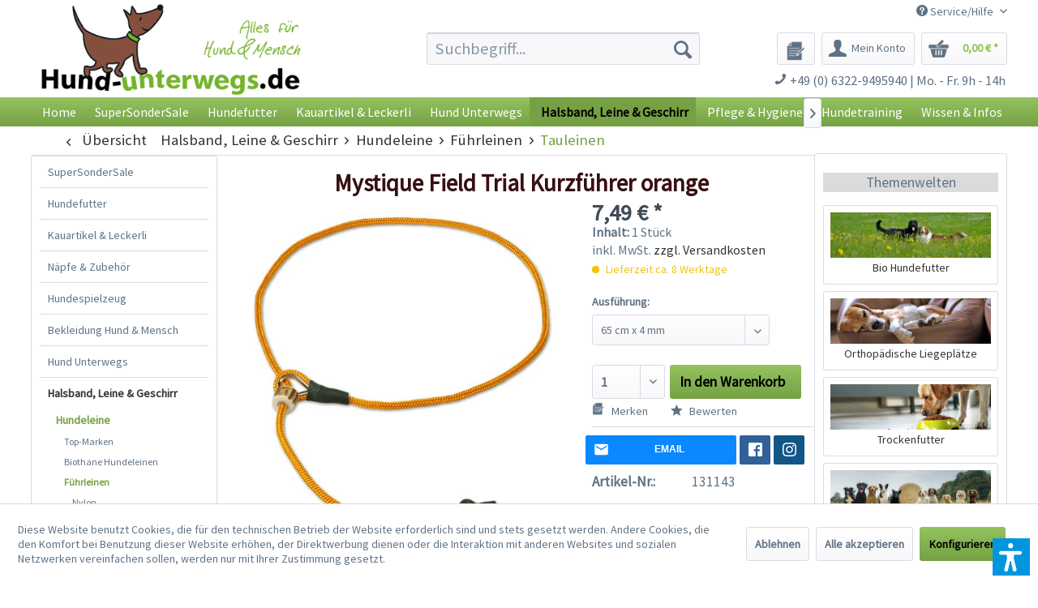

--- FILE ---
content_type: text/html; charset=UTF-8
request_url: https://www.hund-unterwegs.de/halsband-leine-geschirr/hundeleine/fuehrleinen/tauleinen/10668/mystique-field-trial-kurzfuehrer-orange
body_size: 32728
content:
<!DOCTYPE html> <html class="no-js" lang="de" itemscope="itemscope" itemtype="https://schema.org/WebPage"> <head> <meta charset="utf-8"> <meta name="author" content="Chili Food" /> <meta name="robots" content="index,follow" /> <meta name="revisit-after" content="15 days" /> <meta name="keywords" content="vorführleine, moxonleine, retrieverleine, kurzleine" /> <meta name="description" content="Sie führen einen Retriever oder Jagdhund? Dann ist diese Field Trial Leine, auch Retrieverleine oder Moxonleine genannt, ein absolutes Muss. Im Gegen…" /> <meta property="og:type" content="product" /> <meta property="og:site_name" content="Hund Unterwegs" /> <meta property="og:url" content="https://www.hund-unterwegs.de/halsband-leine-geschirr/hundeleine/fuehrleinen/tauleinen/10668/mystique-field-trial-kurzfuehrer-orange" /> <meta property="og:title" content="Mystique Field Trial Kurzführer orange" /> <meta property="og:description" content="Field Trial Leine: Unentbehrlich f&amp;uuml;rs Retrievertraining Die Vorteile des Field Trial Kurzf&amp;uuml;hrer auf einen Blick: Field Trial Leine…" /> <meta property="og:image" content="https://www.hund-unterwegs.de/media/image/fd/fc/43/3829_0.jpg" /> <meta property="product:brand" content="Mystique" /> <meta property="product:price" content="7,49" /> <meta property="product:product_link" content="https://www.hund-unterwegs.de/halsband-leine-geschirr/hundeleine/fuehrleinen/tauleinen/10668/mystique-field-trial-kurzfuehrer-orange" /> <meta name="twitter:card" content="product" /> <meta name="twitter:site" content="Hund Unterwegs" /> <meta name="twitter:title" content="Mystique Field Trial Kurzführer orange" /> <meta name="twitter:description" content="Field Trial Leine: Unentbehrlich f&amp;uuml;rs Retrievertraining Die Vorteile des Field Trial Kurzf&amp;uuml;hrer auf einen Blick: Field Trial Leine…" /> <meta name="twitter:image" content="https://www.hund-unterwegs.de/media/image/fd/fc/43/3829_0.jpg" /> <meta itemprop="copyrightHolder" content="Hund Unterwegs" /> <meta itemprop="copyrightYear" content="2014" /> <meta itemprop="isFamilyFriendly" content="True" /> <meta itemprop="image" content="https://www.hund-unterwegs.de/media/image/8c/a7/52/Logo_neu.png" /> <meta name="viewport" content="width=device-width, initial-scale=1.0"> <meta name="mobile-web-app-capable" content="yes"> <meta name="apple-mobile-web-app-title" content="Hund Unterwegs"> <meta name="apple-mobile-web-app-capable" content="yes"> <meta name="apple-mobile-web-app-status-bar-style" content="default"> <link rel="apple-touch-icon-precomposed" href="/themes/Frontend/Responsive/frontend/_public/src/img/apple-touch-icon-precomposed.png"> <link rel="shortcut icon" href="https://www.hund-unterwegs.de/media/image/79/5d/33/Favicon.jpg"> <meta name="msapplication-navbutton-color" content="#75a144" /> <meta name="application-name" content="Hund Unterwegs" /> <meta name="msapplication-starturl" content="https://www.hund-unterwegs.de/" /> <meta name="msapplication-window" content="width=1024;height=768" /> <meta name="msapplication-TileImage" content="/themes/Frontend/Responsive/frontend/_public/src/img/win-tile-image.png"> <meta name="msapplication-TileColor" content="#75a144"> <meta name="theme-color" content="#75a144" /> <link rel="canonical" href="https://www.hund-unterwegs.de/halsband-leine-geschirr/hundeleine/fuehrleinen/tauleinen/10668/mystique-field-trial-kurzfuehrer-orange" /> <title itemprop="name">Field Trial Kurzführer orange online kaufen | HUND-unterwegs.de </title> <link href="/web/cache/1752671958_798629ac6a2073aeb9c275f94b5123a9.css" media="all" rel="stylesheet" type="text/css" /> <link type="text/css" media="all" rel="stylesheet" href="/engine/Shopware/Plugins/Local/Frontend/RezeptThemenVorschlag/Views/frontend/detail/css/receptThemeArticleSidebar.css" /> <script>var bilobaGtagjsConfig = window.bilobaGtagjsConfig = {"debug_mode_enabled":true,"respect_dnt":false,"enabled":true,"currentConsentManager":"shopwareCookieConsentManager","dataAttributeForCustomConsentManagers":null,"currency":"EUR","ga_id":"G-PFLCJ8B96L","gaw_id":"AW-1070149746","gaw_conversion_id":"AW-1070149746\/F9HRCILZ8q8aEPLgpP4D","enable_advanced_conversion_data":true,"ga_optout":true,"ga_anonymizeip":true,"google_business_vertical":"retail","cookie_note_mode":1,"show_cookie_note":true};</script> <script>
// Disable tracking if the opt-out cookie exists.
var gaDisableStr = 'ga-disable-G-PFLCJ8B96L';
if (document.cookie.indexOf(gaDisableStr + '=true') > -1) {
window[gaDisableStr] = true;
}
// Opt-out function
function gaOptout() {
document.cookie = gaDisableStr + '=true; expires=Thu, 31 Dec 2199 23:59:59 UTC; path=/';
window[gaDisableStr] = true;
}
var bilobaGoogleGtagjs = {
isCookieAllowed: function() {
// Check if third partie consent manager is used and return true
if((window.bilobaGtagjsConfig.currentConsentManager == "cookieBot") || (window.bilobaGtagjsConfig.currentConsentManager == "UserCentrics") || (window.bilobaGtagjsConfig.currentConsentManager == "CCM19") || (window.bilobaGtagjsConfig.currentConsentManager == "CMP") || (window.bilobaGtagjsConfig.currentConsentManager == "cookieFirst")) {
return true;
}
if(document.cookie.indexOf('cookieDeclined=1') !== -1) {
return false;
}
if(document.cookie.indexOf('allowCookie=1') !== -1) {
return true;
}
return document.cookie.indexOf('"name":"biloba_google_gtagjs","active":true') !== -1;
},
isDntValid: function() {
if(bilobaGtagjsConfig.respect_dnt == false) {
return true;
}
// check if dnt is available
if (window.doNotTrack || navigator.doNotTrack || navigator.msDoNotTrack) {
// check if dnt is active
if (window.doNotTrack == "1" || navigator.doNotTrack == "yes" || navigator.doNotTrack == "1" || navigator.msDoNotTrack == "1") {
return false;
}
}
return true;
},
isOptout: function() {
var gaDisableStr = 'ga-disable-' + bilobaGtagjsConfig.ga_id;
if (document.cookie.indexOf(gaDisableStr + '=true') > -1) {
return true;
}
return false;
},
shouldLoad: function() {
return this.isCookieAllowed() && this.isDntValid() && !this.isOptout();
},
loadJs: function(){
var script = document.createElement('script');
// Check if third party Consent Manager is used
if(window.bilobaGtagjsConfig.currentConsentManager == "cookieBot") {
// Set type to text/plain
script.setAttribute('type', 'text/plain');
// Check if expert mode has a value
if(window.bilobaGtagjsConfig.dataAttributeForCustomConsentManagers) {
// Set the dataattribute
script.setAttribute('data-cookieconsent', window.bilobaGtagjsConfig.dataAttributeForCustomConsentManagers);
}else {
// Set the default dataattribute to marketing
script.setAttribute('data-cookieconsent', 'marketing');
}
}else if(window.bilobaGtagjsConfig.currentConsentManager == "UserCentrics") {
// Set type to text/plain
script.setAttribute('type', 'text/plain');
// Check if expert mode has a value
if(window.bilobaGtagjsConfig.dataAttributeForCustomConsentManagers) {
// Set the dataattribute
script.setAttribute('data-usercentrics', window.bilobaGtagjsConfig.dataAttributeForCustomConsentManagers);
}else {
// Set the default dataattribute to marketing
script.setAttribute('data-usercentrics', 'Google Analytics');
}
// If we use CookieFirst
}else if(window.bilobaGtagjsConfig.currentConsentManager == "cookieFirst") {
// Set type to text/plain
script.setAttribute('type', 'text/plain');
// Check if expert mode has a value
if(window.bilobaGtagjsConfig.dataAttributeForCustomConsentManagers) {
// Set the dataattribute
script.setAttribute('data-cookiefirst-category', window.bilobaGtagjsConfig.dataAttributeForCustomConsentManagers);
}else {
// Set the default dataattribute to advertising
script.setAttribute('data-cookiefirst-category', 'advertising');
}
}else if(window.bilobaGtagjsConfig.currentConsentManager == "CCM19") {
// Set type to text/plain
script.setAttribute('type', 'text/x-ccm-loader');
}else if(window.bilobaGtagjsConfig.currentConsentManager == "CMP") {
// Set type to text/plain
script.setAttribute('type', 'text/plain');
// Set the dataattribute
script.setAttribute('data-cmp-vendor', "s26");
// Adding class name
script.setAttribute('class' , "cmplazyload");
}else {
script.setAttribute('type', 'text/javascript');
}
// script.setAttribute('type', 'text/javascript');
script.setAttribute('src', 'https://www.googletagmanager.com/gtag/js?id=' + (bilobaGtagjsConfig.ga_id ? bilobaGtagjsConfig.ga_id : bilobaGtagjsConfig.gaw_id));
document.getElementsByTagName('head')[0].appendChild(script);
},
// consent update event
consentGranted: function() {
gtag('consent', 'update', {
'ad_storage': 'granted',
'ad_user_data': 'granted',
'ad_personalization': 'granted',
'analytics_storage': 'granted'
});
},
isGA4ID: function() {
return bilobaGtagjsConfig.ga_id.startsWith("G");
}
};
window.dataLayer = window.dataLayer || [];
function gtag(){window.dataLayer.push(arguments)};
// LoadJS when the page is loading
if(bilobaGoogleGtagjs.shouldLoad()) {
if((((bilobaGtagjsConfig.ga_id !== '' && bilobaGtagjsConfig.ga_id !== null ) && (bilobaGtagjsConfig.gaw_id !== '' && bilobaGtagjsConfig.gaw_id !== null ))
|| ((bilobaGtagjsConfig.ga_id !== '' && bilobaGtagjsConfig.ga_id !== null )
|| (bilobaGtagjsConfig.gaw_id !== '' && bilobaGtagjsConfig.gaw_id !== null ))) && !bilobaGoogleGtagjs.isOptout()) {
bilobaGoogleGtagjs.loadJs();
}
gtag('consent', 'update', {
'ad_storage': 'granted',
'ad_user_data': 'granted',
'ad_personalization': 'granted',
'analytics_storage': 'granted'
});
}else {
// If Cookie consent is given update storages
gtag('consent', 'default', {
'ad_storage': 'denied',
'ad_user_data': 'denied',
'ad_personalization': 'denied',
'analytics_storage': 'denied'
});
}
gtag('js', new Date());
gtag('config', 'AW-1070149746', {'allow_enhanced_conversions': true, 'send_page_view': false});gtag('config', 'G-PFLCJ8B96L', {'anonymize_ip': true, 'send_page_view': false, 'debug_mode': true});
gtag('event', 'view_item', {
"currency": "EUR",
"items": [{
"item_id": "131143",
"item_name": "Mystique Field Trial Kurzführer orange",
"item_brand": "Mystique",
"item_category": "Tauleinen",
"quantity": 1,
"price":  7.49,
"google_business_vertical": "retail",
}]
});
</script> <script>var dv_accessibility_options = {"language":"de","standardToolPosition":4,"filters":{"height":"","displayBlock":".cart--amount,.cart--display,.cart--quantity","lineHeight":".account--display,.filter-panel--title,.navigation--signin-btn,.cart--amount,.cookie-permission--decline-button,.cookie-permission--configure-button,.cart--display","wrapInput":".main-search--form"},"enabledModules":{"keyboardNav":"1","contrast":"1","highlightLinks":"1","biggerText":"1","textSpacing":"1","legibleFonts":"1","bigCursor":"1","readingGuide":"1","tooltips":"1","pauseAnimations":"1"},"enableResetButton":"1","enablePageStructureButton":"1","enablePositionButton":"1","moduleKeyboardNav":{"frameColor":"#ff0000"},"moduleContrast":{"useInverseColors":"1","useDarkContrast":"1","useLightContrast":"1","useDesaturate":"1"},"moduleHighlightLinks":{"color":"#ffff00","background":"#00d1113a","highlightColor":"#000000"},"moduleLegibleFonts":["dvaccess-legible-fonts","dvaccess-legible-fonts-1"],"moduleBigCursor":{"imageURL":"[data-uri]"},"moduleReadingGuide":{"color":"#ff0000","background":"#000000","readingGuideColor":"#ff0000"},"snippets":{"copyright":"powered by <a href=https://designverign.de target=_blank rel=noopener title=designverign>designverign</a>","app.toggle.label":"Accessibility Tool ausklappen","menu.title":"Barrierefrei Hilfswerkzeuge","menu.button.move":"Icon verschieben","menu.button.page-structure":"Seiten-Struktur","menu.button.reset":"Zur\u00fccksetzen","menu.header.headers":"\u00dcberschriften","menu.header.landmarks":"Landmarks","menu.header.links":"Links","menu.position.left-top":"links oben","menu.position.left-center":"links zentriert","menu.position.left-bottom":"links unten","menu.position.right-top":"rechts oben","menu.position.right-center":"rechts mitte","menu.position.right-bottom":"rechts unten","menu.position.center-top":"mitte oben","menu.position.center-bottom":"mitte unten","module.button.bigger-text":"Gr\u00f6\u00dferer Text","module.button.bigger-text.0":"Gr\u00f6\u00dferer Text","module.button.bigger-text.1":"Gr\u00f6\u00dferer Text","module.button.bigger-text.2":"Gr\u00f6\u00dferer Text","module.button.bigger-text.3":"Gr\u00f6\u00dferer Text","module.button.cursor":"Mauszeiger","module.button.cursor.0":"Gro\u00dfer Mauszeiger","module.button.contrast":"Kontrast +","module.button.contrast.0":"Invertierte Farben","module.button.contrast.1":"Dunkler Kontrast","module.button.contrast.2":"Heller Kontrast","module.button.contrast.3":"Schwarz-Wei\u00df","module.button.highlight-links":"Links hervorheben","module.button.keyboard-nav":"Navigation per Tab-Taste","module.button.legible-fonts":"Schriftart","module.button.legible-fonts.0":"Lesbare Schriftart","module.button.legible-fonts.1":"Legasthenie freundlich","module.button.pause-animations":"Animationen pausieren","module.button.pause-animations.0":"Animationen abspielen","module.button.reading-guide":"Lese-F\u00fchrung","module.button.reading-guide.0":"Lese-F\u00fchrung","module.button.reading-guide.1":"Lese-F\u00fchrung","module.button.reading-guide.modal-title":"Hinweis","module.button.reading-guide.modal-text":"Tippen Sie kurz auf dem Bildschirm um die Lesef\u00fchrung auszurichten.","module.button.reading-guide.modal-button-text":"Verstanden","module.button.text-spacing":"Zeichen-Abstand","module.button.text-spacing.0":"Kleiner Abstand","module.button.text-spacing.1":"Moderater Abstand","module.button.text-spacing.2":"Gro\u00dfer Abstand","module.button.tooltips":"Zus\u00e4tzliche Beschreibung"}};</script> <link href="/custom/plugins/VerignDvAccessibility/Resources/public/css/dvaccess.min.css" media="all" rel="stylesheet" type="text/css" /> <link href="/custom/plugins/VerignDvAccessibility/Resources/public/css/shopwareaccess.css" media="all" rel="stylesheet" type="text/css" /> </head> <body class="is--ctl-detail is--act-index is--swkwe-buy is--sidebar-detail" > <input type="hidden" name="sBitGlobalCurrency" value="EUR"/> <input type="hidden" name="sGoogleBussinessVertical" value="retail"/> <div class="page-wrap"> <noscript class="noscript-main"> <div class="alert is--warning"> <div class="alert--icon"> <i class="icon--element icon--warning"></i> </div> <div class="alert--content"> Um Hund&#x20;Unterwegs in vollem Umfang nutzen zu k&ouml;nnen, empfehlen wir Ihnen Javascript in Ihrem Browser zu aktiveren. </div> </div> </noscript> <header class="header-main"> <div class="top-bar"> <div class="container block-group"> <nav class="top-bar--navigation block" role="menubar">   <div class="navigation--entry entry--service has--drop-down" role="menuitem" aria-haspopup="true" data-drop-down-menu="true"> <i class="icon--service"></i> Service/Hilfe  <ul class="service--list is--rounded" role="menu"> <li class="service--entry" role="menuitem"> <a class="service--link" href="https://www.hund-unterwegs.de/kontaktformular" title="Kontakt" target="_self"> Kontakt </a> </li> <li class="service--entry" role="menuitem"> <a class="service--link" href="https://www.hund-unterwegs.de/versand-und-zahlungsbedingungen" title="Versand- und Zahlungsbedingungen" > Versand- und Zahlungsbedingungen </a> </li> <li class="service--entry" role="menuitem"> <a class="service--link" href="https://www.hund-unterwegs.de/sicherheit-und-datenschutz" title="Sicherheit- und Datenschutz" > Sicherheit- und Datenschutz </a> </li> <li class="service--entry" role="menuitem"> <a class="service--link" href="https://www.hund-unterwegs.de/widerrufsrecht" title="Widerrufsrecht" > Widerrufsrecht </a> </li> <li class="service--entry" role="menuitem"> <a class="service--link" href="https://www.hund-unterwegs.de/umweltschutz" title="Umweltschutz" > Umweltschutz </a> </li> <li class="service--entry" role="menuitem"> <a class="service--link" href="https://www.hund-unterwegs.de/bankverbindung" title="Bankverbindung" > Bankverbindung </a> </li> <li class="service--entry" role="menuitem"> <a class="service--link" href="https://www.hund-unterwegs.de/Sitemap" title="Sitemap" target="_self"> Sitemap </a> </li> <li class="service--entry" role="menuitem"> <a class="service--link" href="https://www.hund-unterwegs.de/impressum" title="Impressum" > Impressum </a> </li> <li class="service--entry" role="menuitem"> <a class="service--link" href="https://www.hund-unterwegs.de/bildnachweise" title="Bildnachweise" > Bildnachweise </a> </li> <li class="service--entry" role="menuitem"> <a class="service--link" href="https://www.hund-unterwegs.de/agb" title="AGB" > AGB </a> </li> </ul>  </div> </nav> </div> </div> <div class="container header--navigation"> <div class="logo-main block-group" role="banner"> <div class="logo--shop block"> <a class="logo--link" href="https://www.hund-unterwegs.de/" title="Hund Unterwegs - zur Startseite wechseln"> <picture> <source srcset="https://www.hund-unterwegs.de/media/image/8c/a7/52/Logo_neu.png" media="(min-width: 78.75em)"> <source srcset="https://www.hund-unterwegs.de/media/image/8c/a7/52/Logo_neu.png" media="(min-width: 64em)"> <source srcset="https://www.hund-unterwegs.de/media/image/8c/a7/52/Logo_neu.png" media="(min-width: 48em)"> <img srcset="https://www.hund-unterwegs.de/media/image/c2/18/dc/Logo_Shop_mobil.jpg" alt="Hund Unterwegs - zur Startseite wechseln" /> </picture> </a> <div class="site-slogan">  </div> </div> </div> <nav class="shop--navigation block-group"> <ul class="navigation--list block-group" role="menubar"> <li class="navigation--entry entry--menu-left" role="menuitem"> <a class="entry--link entry--trigger btn is--icon-left" href="#offcanvas--left" data-offcanvas="true" data-offCanvasSelector=".sidebar-main" aria-label="Menü"> <i class="icon--menu"></i> Menü </a> </li> <li class="navigation--entry entry--search" role="menuitem" data-search="true" aria-haspopup="true" data-minLength="3"> <a class="btn entry--link entry--trigger" href="#show-hide--search" title="Suche anzeigen / schließen" aria-label="Suche anzeigen / schließen"> <i class="icon--search"></i> <span class="search--display">Suchen</span> </a> <form action="/search" method="get" class="main-search--form"> <input type="search" name="sSearch" aria-label="Suchbegriff..." class="main-search--field" autocomplete="off" autocapitalize="off" placeholder="Suchbegriff..." maxlength="30" /> <button type="submit" class="main-search--button" aria-label="Suchen"> <i class="icon--search"></i> <span class="main-search--text">Suchen</span> </button> <div class="form--ajax-loader">&nbsp;</div> </form> <div class="main-search--results"></div> </li>  <li class="navigation--entry entry--notepad" role="menuitem"> <a href="https://www.hund-unterwegs.de/note" title="Merkzettel" aria-label="Merkzettel" class="btn"> <i class="icon--heart"></i> </a> </li> <li class="navigation--entry entry--account" role="menuitem" data-offcanvas="true" data-offCanvasSelector=".account--dropdown-navigation"> <a href="https://www.hund-unterwegs.de/account" title="Mein Konto" aria-label="Mein Konto" class="btn is--icon-left entry--link account--link"> <i class="icon--account"></i> <span class="account--display"> Mein Konto </span> </a> </li> <li class="navigation--entry entry--cart" role="menuitem"> <a class="btn is--icon-left cart--link" href="https://www.hund-unterwegs.de/checkout/cart" title="Warenkorb" aria-label="Warenkorb"> <span class="cart--display"> Warenkorb </span> <span class="badge is--primary is--minimal cart--quantity is--hidden">0</span> <i class="icon--basket"></i> <span class="cart--amount"> 0,00&nbsp;&euro; * </span> </a> <div class="ajax-loader">&nbsp;</div> </li>  </ul> </nav> <div class="HeaderContactInfos"><i class="icon--phone"></i> +49 (0) 6322-9495940 | Mo. - Fr. 9h - 14h</div> <div class="container--ajax-cart" data-collapse-cart="true" data-displayMode="offcanvas"></div> </div> </header> <nav class="navigation-main navigation-recept--theme"> <div class="container" data-menu-scroller="true" data-listSelector=".navigation--list.container" data-viewPortSelector=".navigation--list-wrapper"> <div class="navigation--list-wrapper"> <ul class="navigation--list container" role="menubar" itemscope="itemscope" itemtype="http://schema.org/SiteNavigationElement"> <li class="navigation--entry is--home" role="menuitem"><a class="navigation--link is--first" href="https://www.hund-unterwegs.de/" title="Home" itemprop="url"><span itemprop="name">Home</span></a></li><li class="navigation--entry" role="menuitem"><a class="navigation--link" href="https://www.hund-unterwegs.de/supersondersale/" title="SuperSonderSale" itemprop="url"><span itemprop="name">SuperSonderSale</span></a></li><li class="navigation--entry" role="menuitem"><a class="navigation--link" href="https://www.hund-unterwegs.de/hundefutter/" title="Hundefutter" itemprop="url"><span itemprop="name">Hundefutter</span></a></li><li class="navigation--entry" role="menuitem"><a class="navigation--link" href="https://www.hund-unterwegs.de/kauartikel-leckerli/" title="Kauartikel & Leckerli" itemprop="url"><span itemprop="name">Kauartikel & Leckerli</span></a></li><li class="navigation--entry" role="menuitem"><a class="navigation--link" href="https://www.hund-unterwegs.de/cat/index/sCategory/2854" title="Hund Unterwegs" itemprop="url"><span itemprop="name">Hund Unterwegs</span></a></li><li class="navigation--entry is--active" role="menuitem"><a class="navigation--link is--active" href="https://www.hund-unterwegs.de/halsband-leine-geschirr/" title="Halsband, Leine & Geschirr" itemprop="url"><span itemprop="name">Halsband, Leine & Geschirr</span></a></li><li class="navigation--entry" role="menuitem"><a class="navigation--link" href="https://www.hund-unterwegs.de/pflege-hygiene/" title="Pflege & Hygiene" itemprop="url"><span itemprop="name">Pflege & Hygiene</span></a></li><li class="navigation--entry" role="menuitem"><a class="navigation--link" href="https://www.hund-unterwegs.de/hundetraining/" title="Hundetraining" itemprop="url"><span itemprop="name">Hundetraining</span></a></li><li class="navigation--entry" role="menuitem"><a class="navigation--link" href="https://www.hund-unterwegs.de/wissen-infos/" title="Wissen & Infos" itemprop="url"><span itemprop="name">Wissen & Infos</span></a></li> </ul> </div> <div class="advanced-menu" data-advanced-menu="true" data-hoverDelay="250"> <div class="menu--container"> <div class="button-container"> <a href="https://www.hund-unterwegs.de/supersondersale/" class="button--category" aria-label="Zur Kategorie SuperSonderSale" title="Zur Kategorie SuperSonderSale"> <i class="icon--arrow-right"></i> Zur Kategorie SuperSonderSale </a> <span class="button--close"> <i class="icon--cross"></i> </span> </div> <div class="content--wrapper has--content"> <ul class="menu--list menu--level-0 columns--4" style="width: 100%;"> <li class="menu--list-item item--level-0" style="width: 100%"> <a href="https://www.hund-unterwegs.de/supersondersale/halsbaender/" class="menu--list-item-link" aria-label="Halsbänder" title="Halsbänder">Halsbänder</a> </li> <li class="menu--list-item item--level-0" style="width: 100%"> <a href="https://www.hund-unterwegs.de/supersondersale/leinen/" class="menu--list-item-link" aria-label="Leinen" title="Leinen">Leinen</a> </li> <li class="menu--list-item item--level-0" style="width: 100%"> <a href="https://www.hund-unterwegs.de/supersondersale/geschirre/" class="menu--list-item-link" aria-label="Geschirre" title="Geschirre">Geschirre</a> </li> <li class="menu--list-item item--level-0" style="width: 100%"> <a href="https://www.hund-unterwegs.de/supersondersale/training-spiel/" class="menu--list-item-link" aria-label="Training &amp; Spiel" title="Training &amp; Spiel">Training & Spiel</a> </li> <li class="menu--list-item item--level-0" style="width: 100%"> <a href="https://www.hund-unterwegs.de/supersondersale/dummy-co/" class="menu--list-item-link" aria-label="Dummy &amp; co" title="Dummy &amp; co">Dummy & co</a> </li> <li class="menu--list-item item--level-0" style="width: 100%"> <a href="https://www.hund-unterwegs.de/supersondersale/spielen-kuscheln/" class="menu--list-item-link" aria-label="Spielen &amp; Kuscheln" title="Spielen &amp; Kuscheln">Spielen & Kuscheln</a> </li> <li class="menu--list-item item--level-0" style="width: 100%"> <a href="https://www.hund-unterwegs.de/supersondersale/futter-napf/" class="menu--list-item-link" aria-label="Futter &amp; Napf" title="Futter &amp; Napf">Futter & Napf</a> </li> <li class="menu--list-item item--level-0" style="width: 100%"> <a href="https://www.hund-unterwegs.de/supersondersale/leckerlies/" class="menu--list-item-link" aria-label="Leckerlies" title="Leckerlies">Leckerlies</a> </li> <li class="menu--list-item item--level-0" style="width: 100%"> <a href="https://www.hund-unterwegs.de/supersondersale/unterwegs/" class="menu--list-item-link" aria-label="Unterwegs" title="Unterwegs">Unterwegs</a> </li> <li class="menu--list-item item--level-0" style="width: 100%"> <a href="https://www.hund-unterwegs.de/supersondersale/liegeplaetze/" class="menu--list-item-link" aria-label="Liegeplätze" title="Liegeplätze">Liegeplätze</a> </li> <li class="menu--list-item item--level-0" style="width: 100%"> <a href="https://www.hund-unterwegs.de/supersondersale/hundebekleidung/" class="menu--list-item-link" aria-label="Hundebekleidung" title="Hundebekleidung">Hundebekleidung</a> </li> <li class="menu--list-item item--level-0" style="width: 100%"> <a href="https://www.hund-unterwegs.de/supersondersale/pflege-mehr/" class="menu--list-item-link" aria-label="Pflege &amp; mehr" title="Pflege &amp; mehr">Pflege & mehr</a> </li> <li class="menu--list-item item--level-0" style="width: 100%"> <a href="https://www.hund-unterwegs.de/supersondersale/bekleidung/" class="menu--list-item-link" aria-label="Bekleidung " title="Bekleidung ">Bekleidung </a> </li> </ul> </div> </div> <div class="menu--container"> <div class="button-container"> <a href="https://www.hund-unterwegs.de/hundefutter/" class="button--category" aria-label="Zur Kategorie Hundefutter" title="Zur Kategorie Hundefutter"> <i class="icon--arrow-right"></i> Zur Kategorie Hundefutter </a> <span class="button--close"> <i class="icon--cross"></i> </span> </div> <div class="content--wrapper has--content has--teaser"> <ul class="menu--list menu--level-0 columns--2" style="width: 50%;"> <li class="menu--list-item item--level-0" style="width: 100%"> <a href="https://www.hund-unterwegs.de/hundefutter/hundefutter/" class="menu--list-item-link" aria-label="Hundefutter" title="Hundefutter">Hundefutter</a> <ul class="menu--list menu--level-1 columns--2"> <li class="menu--list-item item--level-1"> <a href="https://www.hund-unterwegs.de/hundefutter/hundefutter/nassfutter/" class="menu--list-item-link" aria-label="Nassfutter" title="Nassfutter">Nassfutter</a> </li> <li class="menu--list-item item--level-1"> <a href="https://www.hund-unterwegs.de/hundefutter/hundefutter/trockenfutter/" class="menu--list-item-link" aria-label="Trockenfutter" title="Trockenfutter">Trockenfutter</a> </li> <li class="menu--list-item item--level-1"> <a href="https://www.hund-unterwegs.de/hundefutter/hundefutter/trocken-spezialitaeten/" class="menu--list-item-link" aria-label="Trocken-Spezialitäten" title="Trocken-Spezialitäten">Trocken-Spezialitäten</a> </li> <li class="menu--list-item item--level-1"> <a href="https://www.hund-unterwegs.de/hundefutter/hundefutter/flocken/" class="menu--list-item-link" aria-label="Flocken" title="Flocken">Flocken</a> </li> <li class="menu--list-item item--level-1"> <a href="https://www.hund-unterwegs.de/hundefutter/hundefutter/welpenfutter/" class="menu--list-item-link" aria-label="Welpenfutter" title="Welpenfutter">Welpenfutter</a> </li> <li class="menu--list-item item--level-1"> <a href="https://www.hund-unterwegs.de/hundefutter/hundefutter/hypoallergen/" class="menu--list-item-link" aria-label="Hypoallergen" title="Hypoallergen">Hypoallergen</a> </li> <li class="menu--list-item item--level-1"> <a href="https://www.hund-unterwegs.de/hundefutter/hundefutter/getreidefrei/" class="menu--list-item-link" aria-label="Getreidefrei" title="Getreidefrei">Getreidefrei</a> </li> <li class="menu--list-item item--level-1"> <a href="https://www.hund-unterwegs.de/hundefutter/hundefutter/monoprotein/" class="menu--list-item-link" aria-label="Monoprotein" title="Monoprotein">Monoprotein</a> </li> <li class="menu--list-item item--level-1"> <a href="https://www.hund-unterwegs.de/hundefutter/hundefutter/vegetarisch/" class="menu--list-item-link" aria-label="Vegetarisch" title="Vegetarisch">Vegetarisch</a> </li> <li class="menu--list-item item--level-1"> <a href="https://www.hund-unterwegs.de/hundefutter/hundefutter/vegan/" class="menu--list-item-link" aria-label="vegan" title="vegan">vegan</a> </li> <li class="menu--list-item item--level-1"> <a href="https://www.hund-unterwegs.de/hundefutter/hundefutter/bio-hundefutter/" class="menu--list-item-link" aria-label="Bio Hundefutter" title="Bio Hundefutter">Bio Hundefutter</a> </li> <li class="menu--list-item item--level-1"> <a href="https://www.hund-unterwegs.de/hundefutter/hundefutter/senior/" class="menu--list-item-link" aria-label="Senior" title="Senior">Senior</a> </li> <li class="menu--list-item item--level-1"> <a href="https://www.hund-unterwegs.de/hundefutter/hundefutter/vet-diaeten/" class="menu--list-item-link" aria-label="Vet Diäten" title="Vet Diäten">Vet Diäten</a> </li> </ul> </li> <li class="menu--list-item item--level-0" style="width: 100%"> <a href="https://www.hund-unterwegs.de/hundefutter/nahrungsergaenzung/" class="menu--list-item-link" aria-label="Nahrungsergänzung" title="Nahrungsergänzung">Nahrungsergänzung</a> <ul class="menu--list menu--level-1 columns--2"> <li class="menu--list-item item--level-1"> <a href="https://www.hund-unterwegs.de/hundefutter/nahrungsergaenzung/flocken/" class="menu--list-item-link" aria-label="Flocken" title="Flocken">Flocken</a> </li> <li class="menu--list-item item--level-1"> <a href="https://www.hund-unterwegs.de/hundefutter/nahrungsergaenzung/vitamine-mineralien/" class="menu--list-item-link" aria-label="Vitamine &amp; Mineralien" title="Vitamine &amp; Mineralien">Vitamine & Mineralien</a> </li> <li class="menu--list-item item--level-1"> <a href="https://www.hund-unterwegs.de/hundefutter/nahrungsergaenzung/oele-fette/" class="menu--list-item-link" aria-label="Öle &amp; Fette" title="Öle &amp; Fette">Öle & Fette</a> </li> <li class="menu--list-item item--level-1"> <a href="https://www.hund-unterwegs.de/hundefutter/nahrungsergaenzung/kraeuter/" class="menu--list-item-link" aria-label="Kräuter" title="Kräuter">Kräuter</a> </li> </ul> </li> <li class="menu--list-item item--level-0" style="width: 100%"> <a href="https://www.hund-unterwegs.de/hundefutter/barfen/" class="menu--list-item-link" aria-label="Barfen" title="Barfen">Barfen</a> <ul class="menu--list menu--level-1 columns--2"> <li class="menu--list-item item--level-1"> <a href="https://www.hund-unterwegs.de/hundefutter/barfen/fleisch/" class="menu--list-item-link" aria-label="Fleisch" title="Fleisch">Fleisch</a> </li> <li class="menu--list-item item--level-1"> <a href="https://www.hund-unterwegs.de/hundefutter/barfen/zusaetze-mineralien/" class="menu--list-item-link" aria-label="Zusätze &amp; Mineralien" title="Zusätze &amp; Mineralien">Zusätze & Mineralien</a> </li> <li class="menu--list-item item--level-1"> <a href="https://www.hund-unterwegs.de/hundefutter/barfen/oele-fette/" class="menu--list-item-link" aria-label="Öle &amp; Fette" title="Öle &amp; Fette">Öle & Fette</a> </li> </ul> </li> <li class="menu--list-item item--level-0" style="width: 100%"> <a href="https://www.hund-unterwegs.de/hundefutter/katzenfutter/" class="menu--list-item-link" aria-label="Katzenfutter" title="Katzenfutter">Katzenfutter</a> </li> <li class="menu--list-item item--level-0" style="width: 100%"> <a href="https://www.hund-unterwegs.de/hundefutter/marken/" class="menu--list-item-link" aria-label="Marken" title="Marken">Marken</a> <ul class="menu--list menu--level-1 columns--2"> <li class="menu--list-item item--level-1"> <a href="https://www.hund-unterwegs.de/hundefutter/marken/akah/" class="menu--list-item-link" aria-label="Akah " title="Akah ">Akah </a> </li> <li class="menu--list-item item--level-1"> <a href="https://www.hund-unterwegs.de/hundefutter/marken/black-canyon/" class="menu--list-item-link" aria-label="Black Canyon" title="Black Canyon">Black Canyon</a> </li> <li class="menu--list-item item--level-1"> <a href="https://www.hund-unterwegs.de/hundefutter/marken/boos/" class="menu--list-item-link" aria-label="Boos" title="Boos">Boos</a> </li> <li class="menu--list-item item--level-1"> <a href="https://www.hund-unterwegs.de/hundefutter/marken/dogs-love/" class="menu--list-item-link" aria-label="Dogs Love" title="Dogs Love">Dogs Love</a> </li> <li class="menu--list-item item--level-1"> <a href="https://www.hund-unterwegs.de/hundefutter/marken/happy-dog/" class="menu--list-item-link" aria-label="Happy Dog" title="Happy Dog">Happy Dog</a> </li> <li class="menu--list-item item--level-1"> <a href="https://www.hund-unterwegs.de/hundefutter/marken/josera/" class="menu--list-item-link" aria-label="Josera" title="Josera">Josera</a> </li> <li class="menu--list-item item--level-1"> <a href="https://www.hund-unterwegs.de/hundefutter/marken/landfleisch/" class="menu--list-item-link" aria-label="Landfleisch" title="Landfleisch">Landfleisch</a> </li> <li class="menu--list-item item--level-1"> <a href="https://www.hund-unterwegs.de/hundefutter/marken/lunderland/" class="menu--list-item-link" aria-label="Lunderland" title="Lunderland">Lunderland</a> </li> <li class="menu--list-item item--level-1"> <a href="https://www.hund-unterwegs.de/hundefutter/marken/akah-natur-vital/" class="menu--list-item-link" aria-label=" Akah Natur Vital" title=" Akah Natur Vital"> Akah Natur Vital</a> </li> <li class="menu--list-item item--level-1"> <a href="https://www.hund-unterwegs.de/hundefutter/marken/orijen/" class="menu--list-item-link" aria-label="Orijen" title="Orijen">Orijen</a> </li> <li class="menu--list-item item--level-1"> <a href="https://www.hund-unterwegs.de/hundefutter/marken/pernaturam/" class="menu--list-item-link" aria-label="PerNaturam" title="PerNaturam">PerNaturam</a> </li> <li class="menu--list-item item--level-1"> <a href="https://www.hund-unterwegs.de/hundefutter/marken/terra-canis/" class="menu--list-item-link" aria-label="Terra Canis" title="Terra Canis">Terra Canis</a> </li> </ul> </li> </ul> <div class="menu--delimiter" style="right: 50%;"></div> <div class="menu--teaser" style="width: 50%;"> <a href="https://www.hund-unterwegs.de/hundefutter/" aria-label="Zur Kategorie Hundefutter" title="Zur Kategorie Hundefutter" class="teaser--image" style="background-image: url(https://www.hund-unterwegs.de/media/image/6c/77/0f/Hundefutter_web.jpg);"></a> <div class="teaser--headline">Hundefutter & Snacks</div> <div class="teaser--text"> In unserem Shop finden Sie alles, was Sie für eine gesunde und ausgewogene Ernährung Ihres Lieblings brauchen. <a class="teaser--text-link" href="https://www.hund-unterwegs.de/hundefutter/" aria-label="mehr erfahren" title="mehr erfahren"> mehr erfahren </a> </div> </div> </div> </div> <div class="menu--container"> <div class="button-container"> <a href="https://www.hund-unterwegs.de/kauartikel-leckerli/" class="button--category" aria-label="Zur Kategorie Kauartikel &amp; Leckerli" title="Zur Kategorie Kauartikel &amp; Leckerli"> <i class="icon--arrow-right"></i> Zur Kategorie Kauartikel & Leckerli </a> <span class="button--close"> <i class="icon--cross"></i> </span> </div> <div class="content--wrapper has--content has--teaser"> <ul class="menu--list menu--level-0 columns--2" style="width: 50%;"> <li class="menu--list-item item--level-0" style="width: 100%"> <a href="https://www.hund-unterwegs.de/kauartikel-leckerli/leckerli/" class="menu--list-item-link" aria-label="Leckerli" title="Leckerli">Leckerli</a> </li> <li class="menu--list-item item--level-0" style="width: 100%"> <a href="https://www.hund-unterwegs.de/kauartikel-leckerli/belohnungssnack/" class="menu--list-item-link" aria-label="Belohnungssnack" title="Belohnungssnack">Belohnungssnack</a> </li> <li class="menu--list-item item--level-0" style="width: 100%"> <a href="https://www.hund-unterwegs.de/kauartikel-leckerli/trockenprodukte/" class="menu--list-item-link" aria-label="Trockenprodukte" title="Trockenprodukte">Trockenprodukte</a> </li> <li class="menu--list-item item--level-0" style="width: 100%"> <a href="https://www.hund-unterwegs.de/kauartikel-leckerli/zahnreinigung/" class="menu--list-item-link" aria-label="Zahnreinigung" title="Zahnreinigung">Zahnreinigung</a> </li> <li class="menu--list-item item--level-0" style="width: 100%"> <a href="https://www.hund-unterwegs.de/kauartikel-leckerli/hundekuchen-kekse/" class="menu--list-item-link" aria-label="Hundekuchen &amp; -kekse" title="Hundekuchen &amp; -kekse">Hundekuchen & -kekse</a> </li> <li class="menu--list-item item--level-0" style="width: 100%"> <a href="https://www.hund-unterwegs.de/kauartikel-leckerli/hypoallergen/" class="menu--list-item-link" aria-label="Hypoallergen" title="Hypoallergen">Hypoallergen</a> </li> </ul> <div class="menu--delimiter" style="right: 50%;"></div> <div class="menu--teaser" style="width: 50%;"> <a href="https://www.hund-unterwegs.de/kauartikel-leckerli/" aria-label="Zur Kategorie Kauartikel &amp; Leckerli" title="Zur Kategorie Kauartikel &amp; Leckerli" class="teaser--image" style="background-image: url(https://www.hund-unterwegs.de/media/image/97/5e/5f/Kat_Leckerli.jpg);"></a> <div class="teaser--headline">Leckerli und Kauartikel für Hunde</div> <div class="teaser--text"> Ob als kleiner Snack unterwegs, zur Belohnung, zum Training, bei Sport oder Spiel oder in Form von Kauartikeln sogar als Zahnpflege sind Leckerchen als Teil der Hundeernährung nicht wegzudenken. <a class="teaser--text-link" href="https://www.hund-unterwegs.de/kauartikel-leckerli/" aria-label="mehr erfahren" title="mehr erfahren"> mehr erfahren </a> </div> </div> </div> </div> <div class="menu--container"> <div class="button-container"> <a href="https://www.hund-unterwegs.de/cat/index/sCategory/2854" class="button--category" aria-label="Zur Kategorie Hund Unterwegs" title="Zur Kategorie Hund Unterwegs"> <i class="icon--arrow-right"></i> Zur Kategorie Hund Unterwegs </a> <span class="button--close"> <i class="icon--cross"></i> </span> </div> <div class="content--wrapper has--content has--teaser"> <ul class="menu--list menu--level-0 columns--2" style="width: 50%;"> <li class="menu--list-item item--level-0" style="width: 100%"> <a href="https://www.hund-unterwegs.de/hund-unterwegs/reisen/" class="menu--list-item-link" aria-label="Reisen" title="Reisen">Reisen</a> <ul class="menu--list menu--level-1 columns--2"> <li class="menu--list-item item--level-1"> <a href="https://www.hund-unterwegs.de/hund-unterwegs/reisen/maulkoerbe/" class="menu--list-item-link" aria-label="Maulkörbe" title="Maulkörbe">Maulkörbe</a> </li> <li class="menu--list-item item--level-1"> <a href="https://www.hund-unterwegs.de/hund-unterwegs/reisen/hunderucksack/" class="menu--list-item-link" aria-label="Hunderucksack" title="Hunderucksack">Hunderucksack</a> </li> <li class="menu--list-item item--level-1"> <a href="https://www.hund-unterwegs.de/hund-unterwegs/reisen/hund-im-wasser/" class="menu--list-item-link" aria-label="Hund im Wasser" title="Hund im Wasser">Hund im Wasser</a> </li> <li class="menu--list-item item--level-1"> <a href="https://www.hund-unterwegs.de/hund-unterwegs/reisen/hundeschuhe/" class="menu--list-item-link" aria-label="Hundeschuhe" title="Hundeschuhe">Hundeschuhe</a> </li> <li class="menu--list-item item--level-1"> <a href="https://www.hund-unterwegs.de/hund-unterwegs/reisen/reisenapf/" class="menu--list-item-link" aria-label="Reisenapf" title="Reisenapf">Reisenapf</a> </li> </ul> </li> <li class="menu--list-item item--level-0" style="width: 100%"> <a href="https://www.hund-unterwegs.de/hund-unterwegs/transport/" class="menu--list-item-link" aria-label="Transport" title="Transport">Transport</a> <ul class="menu--list menu--level-1 columns--2"> <li class="menu--list-item item--level-1"> <a href="https://www.hund-unterwegs.de/hund-unterwegs/transport/hundetransport/" class="menu--list-item-link" aria-label="Hundetransport" title="Hundetransport">Hundetransport</a> </li> <li class="menu--list-item item--level-1"> <a href="https://www.hund-unterwegs.de/hund-unterwegs/transport/autozubehoer/" class="menu--list-item-link" aria-label="Autozubehör" title="Autozubehör">Autozubehör</a> </li> <li class="menu--list-item item--level-1"> <a href="https://www.hund-unterwegs.de/hund-unterwegs/transport/hunderampen/" class="menu--list-item-link" aria-label="Hunderampen" title="Hunderampen">Hunderampen</a> </li> <li class="menu--list-item item--level-1"> <a href="https://www.hund-unterwegs.de/hund-unterwegs/transport/fahrradzubehoer/" class="menu--list-item-link" aria-label="Fahrradzubehör" title="Fahrradzubehör">Fahrradzubehör</a> </li> </ul> </li> <li class="menu--list-item item--level-0" style="width: 100%"> <a href="https://www.hund-unterwegs.de/hund-unterwegs/hundeausruestung/" class="menu--list-item-link" aria-label="Hundeausrüstung" title="Hundeausrüstung">Hundeausrüstung</a> <ul class="menu--list menu--level-1 columns--2"> <li class="menu--list-item item--level-1"> <a href="https://www.hund-unterwegs.de/hund-unterwegs/hundeausruestung/hitzeschutz-kuehlprodukte/" class="menu--list-item-link" aria-label="Hitzeschutz &amp; Kühlprodukte" title="Hitzeschutz &amp; Kühlprodukte">Hitzeschutz & Kühlprodukte</a> </li> <li class="menu--list-item item--level-1"> <a href="https://www.hund-unterwegs.de/hund-unterwegs/hundeausruestung/leuchten-reflektieren/" class="menu--list-item-link" aria-label="Leuchten &amp; Reflektieren" title="Leuchten &amp; Reflektieren">Leuchten & Reflektieren</a> </li> </ul> </li> </ul> <div class="menu--delimiter" style="right: 50%;"></div> <div class="menu--teaser" style="width: 50%;"> <a href="https://www.hund-unterwegs.de/cat/index/sCategory/2854" aria-label="Zur Kategorie Hund Unterwegs" title="Zur Kategorie Hund Unterwegs" class="teaser--image" style="background-image: url(https://www.hund-unterwegs.de/media/image/5e/85/8f/UnterwegsmitHund_web.jpg);"></a> <div class="teaser--headline">Unterwegs mit Hund</div> <div class="teaser--text"> Zubehör für das Unterwegs-Sein mit Ihrem Hund: Hier finden Sie ein große Auswahl an Hundeboxen, Kennels, Ausrüstung und Hundebekleidung sowie praktische Accessoires, die Ihnen die Urlaubsreise mit Ihrem Vierbeiner erleichtern. <a class="teaser--text-link" href="https://www.hund-unterwegs.de/cat/index/sCategory/2854" aria-label="mehr erfahren" title="mehr erfahren"> mehr erfahren </a> </div> </div> </div> </div> <div class="menu--container"> <div class="button-container"> <a href="https://www.hund-unterwegs.de/halsband-leine-geschirr/" class="button--category" aria-label="Zur Kategorie Halsband, Leine &amp; Geschirr" title="Zur Kategorie Halsband, Leine &amp; Geschirr"> <i class="icon--arrow-right"></i> Zur Kategorie Halsband, Leine & Geschirr </a> <span class="button--close"> <i class="icon--cross"></i> </span> </div> <div class="content--wrapper has--content has--teaser"> <ul class="menu--list menu--level-0 columns--2" style="width: 50%;"> <li class="menu--list-item item--level-0" style="width: 100%"> <a href="https://www.hund-unterwegs.de/halsband-leine-geschirr/hundeleine/" class="menu--list-item-link" aria-label="Hundeleine" title="Hundeleine">Hundeleine</a> <ul class="menu--list menu--level-1 columns--2"> <li class="menu--list-item item--level-1"> <a href="https://www.hund-unterwegs.de/halsband-leine-geschirr/hundeleine/top-marken/" class="menu--list-item-link" aria-label="Top-Marken" title="Top-Marken">Top-Marken</a> </li> <li class="menu--list-item item--level-1"> <a href="https://www.hund-unterwegs.de/halsband-leine-geschirr/hundeleine/biothane-hundeleinen/" class="menu--list-item-link" aria-label="Biothane Hundeleinen" title="Biothane Hundeleinen">Biothane Hundeleinen</a> </li> <li class="menu--list-item item--level-1"> <a href="https://www.hund-unterwegs.de/halsband-leine-geschirr/hundeleine/fuehrleinen/" class="menu--list-item-link" aria-label="Führleinen" title="Führleinen">Führleinen</a> </li> <li class="menu--list-item item--level-1"> <a href="https://www.hund-unterwegs.de/halsband-leine-geschirr/hundeleine/schleppleinen/" class="menu--list-item-link" aria-label="Schleppleinen" title="Schleppleinen">Schleppleinen</a> </li> <li class="menu--list-item item--level-1"> <a href="https://www.hund-unterwegs.de/halsband-leine-geschirr/hundeleine/rollleinen/" class="menu--list-item-link" aria-label="Rollleinen" title="Rollleinen">Rollleinen</a> </li> <li class="menu--list-item item--level-1"> <a href="https://www.hund-unterwegs.de/halsband-leine-geschirr/hundeleine/gummiert/" class="menu--list-item-link" aria-label="Gummiert" title="Gummiert">Gummiert</a> </li> <li class="menu--list-item item--level-1"> <a href="https://www.hund-unterwegs.de/halsband-leine-geschirr/hundeleine/joggingleinen/" class="menu--list-item-link" aria-label="Joggingleinen" title="Joggingleinen">Joggingleinen</a> </li> <li class="menu--list-item item--level-1"> <a href="https://www.hund-unterwegs.de/halsband-leine-geschirr/hundeleine/retriever-leinen/" class="menu--list-item-link" aria-label="Retriever Leinen" title="Retriever Leinen">Retriever Leinen</a> </li> <li class="menu--list-item item--level-1"> <a href="https://www.hund-unterwegs.de/halsband-leine-geschirr/hundeleine/jagdleinen/" class="menu--list-item-link" aria-label="Jagdleinen" title="Jagdleinen">Jagdleinen</a> </li> <li class="menu--list-item item--level-1"> <a href="https://www.hund-unterwegs.de/halsband-leine-geschirr/hundeleine/leder/" class="menu--list-item-link" aria-label="Leder" title="Leder">Leder</a> </li> <li class="menu--list-item item--level-1"> <a href="https://www.hund-unterwegs.de/halsband-leine-geschirr/hundeleine/flexi-leinen/" class="menu--list-item-link" aria-label="Flexi Leinen" title="Flexi Leinen">Flexi Leinen</a> </li> <li class="menu--list-item item--level-1"> <a href="https://www.hund-unterwegs.de/halsband-leine-geschirr/hundeleine/kurzfuehrer/" class="menu--list-item-link" aria-label="Kurzführer" title="Kurzführer">Kurzführer</a> </li> <li class="menu--list-item item--level-1"> <a href="https://www.hund-unterwegs.de/halsband-leine-geschirr/hundeleine/koppel/" class="menu--list-item-link" aria-label="Koppel" title="Koppel">Koppel</a> </li> </ul> </li> <li class="menu--list-item item--level-0" style="width: 100%"> <a href="https://www.hund-unterwegs.de/halsband-leine-geschirr/hundegeschirr/" class="menu--list-item-link" aria-label="Hundegeschirr" title="Hundegeschirr">Hundegeschirr</a> <ul class="menu--list menu--level-1 columns--2"> <li class="menu--list-item item--level-1"> <a href="https://www.hund-unterwegs.de/halsband-leine-geschirr/hundegeschirr/top-marken/" class="menu--list-item-link" aria-label="Top-Marken" title="Top-Marken">Top-Marken</a> </li> <li class="menu--list-item item--level-1"> <a href="https://www.hund-unterwegs.de/halsband-leine-geschirr/hundegeschirr/ausbruchsicher/" class="menu--list-item-link" aria-label="Ausbruchsicher" title="Ausbruchsicher">Ausbruchsicher</a> </li> <li class="menu--list-item item--level-1"> <a href="https://www.hund-unterwegs.de/halsband-leine-geschirr/hundegeschirr/nylon/" class="menu--list-item-link" aria-label="Nylon" title="Nylon">Nylon</a> </li> <li class="menu--list-item item--level-1"> <a href="https://www.hund-unterwegs.de/halsband-leine-geschirr/hundegeschirr/leder/" class="menu--list-item-link" aria-label="Leder" title="Leder">Leder</a> </li> <li class="menu--list-item item--level-1"> <a href="https://www.hund-unterwegs.de/halsband-leine-geschirr/hundegeschirr/norwegergeschirr/" class="menu--list-item-link" aria-label="Norwegergeschirr" title="Norwegergeschirr">Norwegergeschirr</a> </li> <li class="menu--list-item item--level-1"> <a href="https://www.hund-unterwegs.de/halsband-leine-geschirr/hundegeschirr/autosicherheitsgeschirr/" class="menu--list-item-link" aria-label="Autosicherheitsgeschirr" title="Autosicherheitsgeschirr">Autosicherheitsgeschirr</a> </li> <li class="menu--list-item item--level-1"> <a href="https://www.hund-unterwegs.de/halsband-leine-geschirr/hundegeschirr/spezial/" class="menu--list-item-link" aria-label="Spezial " title="Spezial ">Spezial </a> </li> <li class="menu--list-item item--level-1"> <a href="https://www.hund-unterwegs.de/halsband-leine-geschirr/hundegeschirr/hundepacktaschen/" class="menu--list-item-link" aria-label="Hundepacktaschen" title="Hundepacktaschen">Hundepacktaschen</a> </li> </ul> </li> <li class="menu--list-item item--level-0" style="width: 100%"> <a href="https://www.hund-unterwegs.de/halsband-leine-geschirr/hundehalsband/" class="menu--list-item-link" aria-label="Hundehalsband" title="Hundehalsband">Hundehalsband</a> <ul class="menu--list menu--level-1 columns--2"> <li class="menu--list-item item--level-1"> <a href="https://www.hund-unterwegs.de/halsband-leine-geschirr/hundehalsband/tau-halsbaender/" class="menu--list-item-link" aria-label="Tau-Halsbänder" title="Tau-Halsbänder">Tau-Halsbänder</a> </li> <li class="menu--list-item item--level-1"> <a href="https://www.hund-unterwegs.de/halsband-leine-geschirr/hundehalsband/top-marken/" class="menu--list-item-link" aria-label="Top-Marken" title="Top-Marken">Top-Marken</a> </li> <li class="menu--list-item item--level-1"> <a href="https://www.hund-unterwegs.de/halsband-leine-geschirr/hundehalsband/nylon/" class="menu--list-item-link" aria-label="Nylon" title="Nylon">Nylon</a> </li> <li class="menu--list-item item--level-1"> <a href="https://www.hund-unterwegs.de/halsband-leine-geschirr/hundehalsband/leder/" class="menu--list-item-link" aria-label="Leder" title="Leder">Leder</a> </li> <li class="menu--list-item item--level-1"> <a href="https://www.hund-unterwegs.de/halsband-leine-geschirr/hundehalsband/biothane/" class="menu--list-item-link" aria-label="Biothane " title="Biothane ">Biothane </a> </li> <li class="menu--list-item item--level-1"> <a href="https://www.hund-unterwegs.de/halsband-leine-geschirr/hundehalsband/elchleder/" class="menu--list-item-link" aria-label="Elchleder" title="Elchleder">Elchleder</a> </li> <li class="menu--list-item item--level-1"> <a href="https://www.hund-unterwegs.de/halsband-leine-geschirr/hundehalsband/erziehungshalsbaender/" class="menu--list-item-link" aria-label="Erziehungshalsbänder" title="Erziehungshalsbänder">Erziehungshalsbänder</a> </li> <li class="menu--list-item item--level-1"> <a href="https://www.hund-unterwegs.de/halsband-leine-geschirr/hundehalsband/leuchtie/" class="menu--list-item-link" aria-label="Leuchtie" title="Leuchtie">Leuchtie</a> </li> <li class="menu--list-item item--level-1"> <a href="https://www.hund-unterwegs.de/halsband-leine-geschirr/hundehalsband/signalhalsbaender/" class="menu--list-item-link" aria-label="Signalhalsbänder" title="Signalhalsbänder">Signalhalsbänder</a> </li> <li class="menu--list-item item--level-1"> <a href="https://www.hund-unterwegs.de/halsband-leine-geschirr/hundehalsband/halsbandanhaenger/" class="menu--list-item-link" aria-label="Halsbandanhänger" title="Halsbandanhänger">Halsbandanhänger</a> </li> <li class="menu--list-item item--level-1"> <a href="https://www.hund-unterwegs.de/halsband-leine-geschirr/hundehalsband/schlupfhalsbaender/" class="menu--list-item-link" aria-label="Schlupfhalsbänder" title="Schlupfhalsbänder">Schlupfhalsbänder</a> </li> </ul> </li> </ul> <div class="menu--delimiter" style="right: 50%;"></div> <div class="menu--teaser" style="width: 50%;"> <a href="https://www.hund-unterwegs.de/halsband-leine-geschirr/" aria-label="Zur Kategorie Halsband, Leine &amp; Geschirr" title="Zur Kategorie Halsband, Leine &amp; Geschirr" class="teaser--image" style="background-image: url(https://www.hund-unterwegs.de/media/image/3f/dc/7d/Hundeleine_web.jpg);"></a> <div class="teaser--headline">Hundehalsband, Hundeleine & Hundegeschirr</div> <div class="teaser--text"> Finden Sie hier großartige Hundehalsbänder, Hundeleinen und Hundegeschirre für Ihren Hund. Riesenauswahl der besten Halsbänder, Leinen &amp; Geschirre. <a class="teaser--text-link" href="https://www.hund-unterwegs.de/halsband-leine-geschirr/" aria-label="mehr erfahren" title="mehr erfahren"> mehr erfahren </a> </div> </div> </div> </div> <div class="menu--container"> <div class="button-container"> <a href="https://www.hund-unterwegs.de/pflege-hygiene/" class="button--category" aria-label="Zur Kategorie Pflege &amp; Hygiene" title="Zur Kategorie Pflege &amp; Hygiene"> <i class="icon--arrow-right"></i> Zur Kategorie Pflege & Hygiene </a> <span class="button--close"> <i class="icon--cross"></i> </span> </div> <div class="content--wrapper has--content has--teaser"> <ul class="menu--list menu--level-0 columns--2" style="width: 50%;"> <li class="menu--list-item item--level-0" style="width: 100%"> <a href="https://www.hund-unterwegs.de/pflege-hygiene/zahnpflege/" class="menu--list-item-link" aria-label="Zahnpflege" title="Zahnpflege">Zahnpflege</a> </li> <li class="menu--list-item item--level-0" style="width: 100%"> <a href="https://www.hund-unterwegs.de/pflege-hygiene/fellpflege/" class="menu--list-item-link" aria-label="Fellpflege" title="Fellpflege">Fellpflege</a> </li> <li class="menu--list-item item--level-0" style="width: 100%"> <a href="https://www.hund-unterwegs.de/pflege-hygiene/pfotenpflege/" class="menu--list-item-link" aria-label="Pfotenpflege" title="Pfotenpflege">Pfotenpflege</a> </li> <li class="menu--list-item item--level-0" style="width: 100%"> <a href="https://www.hund-unterwegs.de/pflege-hygiene/hundehandtuch/" class="menu--list-item-link" aria-label="Hundehandtuch" title="Hundehandtuch">Hundehandtuch</a> </li> <li class="menu--list-item item--level-0" style="width: 100%"> <a href="https://www.hund-unterwegs.de/pflege-hygiene/hygieneartikel/" class="menu--list-item-link" aria-label="Hygieneartikel" title="Hygieneartikel">Hygieneartikel</a> </li> <li class="menu--list-item item--level-0" style="width: 100%"> <a href="https://www.hund-unterwegs.de/pflege-hygiene/hundekotbeutel/" class="menu--list-item-link" aria-label="Hundekotbeutel" title="Hundekotbeutel">Hundekotbeutel</a> </li> <li class="menu--list-item item--level-0" style="width: 100%"> <a href="https://www.hund-unterwegs.de/pflege-hygiene/verletzungen-vorbeugung/" class="menu--list-item-link" aria-label="Verletzungen &amp; Vorbeugung" title="Verletzungen &amp; Vorbeugung">Verletzungen & Vorbeugung</a> </li> <li class="menu--list-item item--level-0" style="width: 100%"> <a href="https://www.hund-unterwegs.de/pflege-hygiene/zeckenschutz/" class="menu--list-item-link" aria-label="Zeckenschutz" title="Zeckenschutz">Zeckenschutz</a> </li> <li class="menu--list-item item--level-0" style="width: 100%"> <a href="https://www.hund-unterwegs.de/pflege-hygiene/haushaltshelfer/" class="menu--list-item-link" aria-label="Haushaltshelfer" title="Haushaltshelfer">Haushaltshelfer</a> </li> </ul> <div class="menu--delimiter" style="right: 50%;"></div> <div class="menu--teaser" style="width: 50%;"> <a href="https://www.hund-unterwegs.de/pflege-hygiene/" aria-label="Zur Kategorie Pflege &amp; Hygiene" title="Zur Kategorie Pflege &amp; Hygiene" class="teaser--image" style="background-image: url(https://www.hund-unterwegs.de/media/image/a1/03/b1/Pflege_web.jpg);"></a> <div class="teaser--headline">Hundepflege & Hundehygiene</div> <div class="teaser--text"> In dieser Kategorie finden Sie eine große Auswahl an Pflegeartikeln für Ihren Hund. Zum Beispiel für die tägliche Fellpflege mit Trimmwerkzeugen, Schermaschinen, Bürsten oder Kämme. Oder Zubehör für die Pfotenpflege oder Zahnpflege. Weiterhin... <a class="teaser--text-link" href="https://www.hund-unterwegs.de/pflege-hygiene/" aria-label="mehr erfahren" title="mehr erfahren"> mehr erfahren </a> </div> </div> </div> </div> <div class="menu--container"> <div class="button-container"> <a href="https://www.hund-unterwegs.de/hundetraining/" class="button--category" aria-label="Zur Kategorie Hundetraining" title="Zur Kategorie Hundetraining"> <i class="icon--arrow-right"></i> Zur Kategorie Hundetraining </a> <span class="button--close"> <i class="icon--cross"></i> </span> </div> <div class="content--wrapper has--content has--teaser"> <ul class="menu--list menu--level-0 columns--2" style="width: 50%;"> <li class="menu--list-item item--level-0" style="width: 100%"> <a href="https://www.hund-unterwegs.de/hundetraining/agility/" class="menu--list-item-link" aria-label="Agility " title="Agility ">Agility </a> </li> <li class="menu--list-item item--level-0" style="width: 100%"> <a href="https://www.hund-unterwegs.de/hundetraining/obedience/" class="menu--list-item-link" aria-label="Obedience" title="Obedience">Obedience</a> </li> <li class="menu--list-item item--level-0" style="width: 100%"> <a href="https://www.hund-unterwegs.de/hundetraining/jagd/" class="menu--list-item-link" aria-label="Jagd" title="Jagd">Jagd</a> </li> </ul> <div class="menu--delimiter" style="right: 50%;"></div> <div class="menu--teaser" style="width: 50%;"> <a href="https://www.hund-unterwegs.de/hundetraining/" aria-label="Zur Kategorie Hundetraining" title="Zur Kategorie Hundetraining" class="teaser--image" style="background-image: url(https://www.hund-unterwegs.de/media/image/8d/87/03/Hundetraining_web.jpg);"></a> <div class="teaser--headline">Hundetraining</div> <div class="teaser--text"> Hunde-Erziehung, Hundesport und Ausbildung sind wichtige Themen, mit denen sich der Hundehalter ständig auseinander setzen muss. Wir haben das richtige Zubehör dazu. <a class="teaser--text-link" href="https://www.hund-unterwegs.de/hundetraining/" aria-label="mehr erfahren" title="mehr erfahren"> mehr erfahren </a> </div> </div> </div> </div> <div class="menu--container"> <div class="button-container"> <a href="https://www.hund-unterwegs.de/wissen-infos/" class="button--category" aria-label="Zur Kategorie Wissen &amp; Infos" title="Zur Kategorie Wissen &amp; Infos"> <i class="icon--arrow-right"></i> Zur Kategorie Wissen & Infos </a> <span class="button--close"> <i class="icon--cross"></i> </span> </div> <div class="content--wrapper has--content has--teaser"> <ul class="menu--list menu--level-0 columns--2" style="width: 50%;"> <li class="menu--list-item item--level-0" style="width: 100%"> <a href="https://www.hund-unterwegs.de/wissen-infos/hunderassen-von-a-z/" class="menu--list-item-link" aria-label="Hunderassen von A-Z" title="Hunderassen von A-Z">Hunderassen von A-Z</a> </li> <li class="menu--list-item item--level-0" style="width: 100%"> <a href="https://www.hund-unterwegs.de/wissen-infos/gesundheit-pflege/" class="menu--list-item-link" aria-label="Gesundheit &amp; Pflege" title="Gesundheit &amp; Pflege">Gesundheit & Pflege</a> </li> <li class="menu--list-item item--level-0" style="width: 100%"> <a href="https://www.hund-unterwegs.de/wissen-infos/verhalten/" class="menu--list-item-link" aria-label="Verhalten" title="Verhalten">Verhalten</a> </li> <li class="menu--list-item item--level-0" style="width: 100%"> <a href="https://www.hund-unterwegs.de/wissen-infos/erziehung/" class="menu--list-item-link" aria-label="Erziehung" title="Erziehung">Erziehung</a> </li> <li class="menu--list-item item--level-0" style="width: 100%"> <a href="https://www.hund-unterwegs.de/wissen-infos/spiel-training/" class="menu--list-item-link" aria-label="Spiel &amp; Training" title="Spiel &amp; Training">Spiel & Training</a> </li> <li class="menu--list-item item--level-0" style="width: 100%"> <a href="https://www.hund-unterwegs.de/wissen-infos/ernaehrung/" class="menu--list-item-link" aria-label="Ernährung" title="Ernährung">Ernährung</a> </li> </ul> <div class="menu--delimiter" style="right: 50%;"></div> <div class="menu--teaser" style="width: 50%;"> <div class="teaser--headline">Wissen & Infos</div> <div class="teaser--text"> Hier finden Sie Interessantes und Wissenswertes rund um Hundehaltung, Hundeerziehung und mehr... <a class="teaser--text-link" href="https://www.hund-unterwegs.de/wissen-infos/" aria-label="mehr erfahren" title="mehr erfahren"> mehr erfahren </a> </div> </div> </div> </div> </div> </div> </nav> <section class="content-main container block-group"> <nav class="content--breadcrumb block"> <a class="breadcrumb--button breadcrumb--link" href="https://www.hund-unterwegs.de/halsband-leine-geschirr/hundeleine/fuehrleinen/tauleinen/" title="Übersicht"> <i class="icon--arrow-left"></i> <span class="breadcrumb--title">Übersicht</span> </a> <ul class="breadcrumb--list" role="menu" itemscope itemtype="https://schema.org/BreadcrumbList"> <li role="menuitem" class="breadcrumb--entry" itemprop="itemListElement" itemscope itemtype="https://schema.org/ListItem"> <a class="breadcrumb--link" href="https://www.hund-unterwegs.de/halsband-leine-geschirr/" title="Halsband, Leine &amp; Geschirr" itemprop="item"> <link itemprop="url" href="https://www.hund-unterwegs.de/halsband-leine-geschirr/" /> <span class="breadcrumb--title" itemprop="name">Halsband, Leine & Geschirr</span> </a> <meta itemprop="position" content="0" /> </li> <li role="none" class="breadcrumb--separator"> <i class="icon--arrow-right"></i> </li> <li role="menuitem" class="breadcrumb--entry" itemprop="itemListElement" itemscope itemtype="https://schema.org/ListItem"> <a class="breadcrumb--link" href="https://www.hund-unterwegs.de/halsband-leine-geschirr/hundeleine/" title="Hundeleine" itemprop="item"> <link itemprop="url" href="https://www.hund-unterwegs.de/halsband-leine-geschirr/hundeleine/" /> <span class="breadcrumb--title" itemprop="name">Hundeleine</span> </a> <meta itemprop="position" content="1" /> </li> <li role="none" class="breadcrumb--separator"> <i class="icon--arrow-right"></i> </li> <li role="menuitem" class="breadcrumb--entry" itemprop="itemListElement" itemscope itemtype="https://schema.org/ListItem"> <a class="breadcrumb--link" href="https://www.hund-unterwegs.de/halsband-leine-geschirr/hundeleine/fuehrleinen/" title="Führleinen" itemprop="item"> <link itemprop="url" href="https://www.hund-unterwegs.de/halsband-leine-geschirr/hundeleine/fuehrleinen/" /> <span class="breadcrumb--title" itemprop="name">Führleinen</span> </a> <meta itemprop="position" content="2" /> </li> <li role="none" class="breadcrumb--separator"> <i class="icon--arrow-right"></i> </li> <li role="menuitem" class="breadcrumb--entry is--active" itemprop="itemListElement" itemscope itemtype="https://schema.org/ListItem"> <a class="breadcrumb--link" href="https://www.hund-unterwegs.de/halsband-leine-geschirr/hundeleine/fuehrleinen/tauleinen/" title="Tauleinen" itemprop="item"> <link itemprop="url" href="https://www.hund-unterwegs.de/halsband-leine-geschirr/hundeleine/fuehrleinen/tauleinen/" /> <span class="breadcrumb--title" itemprop="name">Tauleinen</span> </a> <meta itemprop="position" content="3" /> </li> </ul> </nav> <nav class="product--navigation"> <a href="#" class="navigation--link link--prev"> <div class="link--prev-button"> <span class="link--prev-inner">Zurück</span> </div> <div class="image--wrapper"> <div class="image--container"></div> </div> </a> <a href="#" class="navigation--link link--next"> <div class="link--next-button"> <span class="link--next-inner">Vor</span> </div> <div class="image--wrapper"> <div class="image--container"></div> </div> </a> </nav> <div class="content-main--inner"> <div id='cookie-consent' class='off-canvas is--left block-transition' data-cookie-consent-manager='true'> <div class='cookie-consent--header cookie-consent--close'> Cookie-Einstellungen <i class="icon--arrow-right"></i> </div> <div class='cookie-consent--description'> Diese Website benutzt Cookies, die für den technischen Betrieb der Website erforderlich sind und stets gesetzt werden. Andere Cookies, die den Komfort bei Benutzung dieser Website erhöhen, der Direktwerbung dienen oder die Interaktion mit anderen Websites und sozialen Netzwerken vereinfachen sollen, werden nur mit Ihrer Zustimmung gesetzt. </div> <div class='cookie-consent--configuration'> <div class='cookie-consent--configuration-header'> <div class='cookie-consent--configuration-header-text'>Konfiguration</div> </div> <div class='cookie-consent--configuration-main'> <div class='cookie-consent--group'> <input type="hidden" class="cookie-consent--group-name" value="technical" /> <label class="cookie-consent--group-state cookie-consent--state-input cookie-consent--required"> <input type="checkbox" name="technical-state" class="cookie-consent--group-state-input" disabled="disabled" checked="checked"/> <span class="cookie-consent--state-input-element"></span> </label> <div class='cookie-consent--group-title' data-collapse-panel='true' data-contentSiblingSelector=".cookie-consent--group-container"> <div class="cookie-consent--group-title-label cookie-consent--state-label"> Technisch erforderlich </div> <span class="cookie-consent--group-arrow is-icon--right"> <i class="icon--arrow-right"></i> </span> </div> <div class='cookie-consent--group-container'> <div class='cookie-consent--group-description'> Diese Cookies sind für die Grundfunktionen des Shops notwendig. </div> <div class='cookie-consent--cookies-container'> <div class='cookie-consent--cookie'> <input type="hidden" class="cookie-consent--cookie-name" value="cookieDeclined" /> <label class="cookie-consent--cookie-state cookie-consent--state-input cookie-consent--required"> <input type="checkbox" name="cookieDeclined-state" class="cookie-consent--cookie-state-input" disabled="disabled" checked="checked" /> <span class="cookie-consent--state-input-element"></span> </label> <div class='cookie--label cookie-consent--state-label'> "Alle Cookies ablehnen" Cookie </div> </div> <div class='cookie-consent--cookie'> <input type="hidden" class="cookie-consent--cookie-name" value="allowCookie" /> <label class="cookie-consent--cookie-state cookie-consent--state-input cookie-consent--required"> <input type="checkbox" name="allowCookie-state" class="cookie-consent--cookie-state-input" disabled="disabled" checked="checked" /> <span class="cookie-consent--state-input-element"></span> </label> <div class='cookie--label cookie-consent--state-label'> "Alle Cookies annehmen" Cookie </div> </div> <div class='cookie-consent--cookie'> <input type="hidden" class="cookie-consent--cookie-name" value="shop" /> <label class="cookie-consent--cookie-state cookie-consent--state-input cookie-consent--required"> <input type="checkbox" name="shop-state" class="cookie-consent--cookie-state-input" disabled="disabled" checked="checked" /> <span class="cookie-consent--state-input-element"></span> </label> <div class='cookie--label cookie-consent--state-label'> Ausgewählter Shop </div> </div> <div class='cookie-consent--cookie'> <input type="hidden" class="cookie-consent--cookie-name" value="csrf_token" /> <label class="cookie-consent--cookie-state cookie-consent--state-input cookie-consent--required"> <input type="checkbox" name="csrf_token-state" class="cookie-consent--cookie-state-input" disabled="disabled" checked="checked" /> <span class="cookie-consent--state-input-element"></span> </label> <div class='cookie--label cookie-consent--state-label'> CSRF-Token </div> </div> <div class='cookie-consent--cookie'> <input type="hidden" class="cookie-consent--cookie-name" value="cookiePreferences" /> <label class="cookie-consent--cookie-state cookie-consent--state-input cookie-consent--required"> <input type="checkbox" name="cookiePreferences-state" class="cookie-consent--cookie-state-input" disabled="disabled" checked="checked" /> <span class="cookie-consent--state-input-element"></span> </label> <div class='cookie--label cookie-consent--state-label'> Cookie-Einstellungen </div> </div> <div class='cookie-consent--cookie'> <input type="hidden" class="cookie-consent--cookie-name" value="x-cache-context-hash" /> <label class="cookie-consent--cookie-state cookie-consent--state-input cookie-consent--required"> <input type="checkbox" name="x-cache-context-hash-state" class="cookie-consent--cookie-state-input" disabled="disabled" checked="checked" /> <span class="cookie-consent--state-input-element"></span> </label> <div class='cookie--label cookie-consent--state-label'> Individuelle Preise </div> </div> <div class='cookie-consent--cookie'> <input type="hidden" class="cookie-consent--cookie-name" value="nocache" /> <label class="cookie-consent--cookie-state cookie-consent--state-input cookie-consent--required"> <input type="checkbox" name="nocache-state" class="cookie-consent--cookie-state-input" disabled="disabled" checked="checked" /> <span class="cookie-consent--state-input-element"></span> </label> <div class='cookie--label cookie-consent--state-label'> Kundenspezifisches Caching </div> </div> <div class='cookie-consent--cookie'> <input type="hidden" class="cookie-consent--cookie-name" value="paypal-cookies" /> <label class="cookie-consent--cookie-state cookie-consent--state-input cookie-consent--required"> <input type="checkbox" name="paypal-cookies-state" class="cookie-consent--cookie-state-input" disabled="disabled" checked="checked" /> <span class="cookie-consent--state-input-element"></span> </label> <div class='cookie--label cookie-consent--state-label'> PayPal-Zahlungen </div> </div> <div class='cookie-consent--cookie'> <input type="hidden" class="cookie-consent--cookie-name" value="session" /> <label class="cookie-consent--cookie-state cookie-consent--state-input cookie-consent--required"> <input type="checkbox" name="session-state" class="cookie-consent--cookie-state-input" disabled="disabled" checked="checked" /> <span class="cookie-consent--state-input-element"></span> </label> <div class='cookie--label cookie-consent--state-label'> Session </div> </div> <div class='cookie-consent--cookie'> <input type="hidden" class="cookie-consent--cookie-name" value="dvaccess_settings" /> <label class="cookie-consent--cookie-state cookie-consent--state-input cookie-consent--required"> <input type="checkbox" name="dvaccess_settings-state" class="cookie-consent--cookie-state-input" disabled="disabled" checked="checked" /> <span class="cookie-consent--state-input-element"></span> </label> <div class='cookie--label cookie-consent--state-label'> Speichert Barrierefrei Einstellungen </div> </div> <div class='cookie-consent--cookie'> <input type="hidden" class="cookie-consent--cookie-name" value="currency" /> <label class="cookie-consent--cookie-state cookie-consent--state-input cookie-consent--required"> <input type="checkbox" name="currency-state" class="cookie-consent--cookie-state-input" disabled="disabled" checked="checked" /> <span class="cookie-consent--state-input-element"></span> </label> <div class='cookie--label cookie-consent--state-label'> Währungswechsel </div> </div> </div> </div> </div> <div class='cookie-consent--group'> <input type="hidden" class="cookie-consent--group-name" value="comfort" /> <label class="cookie-consent--group-state cookie-consent--state-input"> <input type="checkbox" name="comfort-state" class="cookie-consent--group-state-input"/> <span class="cookie-consent--state-input-element"></span> </label> <div class='cookie-consent--group-title' data-collapse-panel='true' data-contentSiblingSelector=".cookie-consent--group-container"> <div class="cookie-consent--group-title-label cookie-consent--state-label"> Komfortfunktionen </div> <span class="cookie-consent--group-arrow is-icon--right"> <i class="icon--arrow-right"></i> </span> </div> <div class='cookie-consent--group-container'> <div class='cookie-consent--group-description'> Diese Cookies werden genutzt um das Einkaufserlebnis noch ansprechender zu gestalten, beispielsweise für die Wiedererkennung des Besuchers. </div> <div class='cookie-consent--cookies-container'> <div class='cookie-consent--cookie'> <input type="hidden" class="cookie-consent--cookie-name" value="acrisCookie" /> <label class="cookie-consent--cookie-state cookie-consent--state-input"> <input type="checkbox" name="acrisCookie-state" class="cookie-consent--cookie-state-input" /> <span class="cookie-consent--state-input-element"></span> </label> <div class='cookie--label cookie-consent--state-label'> Matches only with "acrisCookie" </div> </div> <div class='cookie-consent--cookie'> <input type="hidden" class="cookie-consent--cookie-name" value="sUniqueID" /> <label class="cookie-consent--cookie-state cookie-consent--state-input"> <input type="checkbox" name="sUniqueID-state" class="cookie-consent--cookie-state-input" /> <span class="cookie-consent--state-input-element"></span> </label> <div class='cookie--label cookie-consent--state-label'> Merkzettel </div> </div> </div> </div> </div> <div class='cookie-consent--group'> <input type="hidden" class="cookie-consent--group-name" value="statistics" /> <label class="cookie-consent--group-state cookie-consent--state-input"> <input type="checkbox" name="statistics-state" class="cookie-consent--group-state-input"/> <span class="cookie-consent--state-input-element"></span> </label> <div class='cookie-consent--group-title' data-collapse-panel='true' data-contentSiblingSelector=".cookie-consent--group-container"> <div class="cookie-consent--group-title-label cookie-consent--state-label"> Statistik & Tracking </div> <span class="cookie-consent--group-arrow is-icon--right"> <i class="icon--arrow-right"></i> </span> </div> <div class='cookie-consent--group-container'> <div class='cookie-consent--cookies-container'> <div class='cookie-consent--cookie'> <input type="hidden" class="cookie-consent--cookie-name" value="awin" /> <label class="cookie-consent--cookie-state cookie-consent--state-input"> <input type="checkbox" name="awin-state" class="cookie-consent--cookie-state-input" /> <span class="cookie-consent--state-input-element"></span> </label> <div class='cookie--label cookie-consent--state-label'> AWIN Affiliate Marketing </div> </div> <div class='cookie-consent--cookie'> <input type="hidden" class="cookie-consent--cookie-name" value="x-ua-device" /> <label class="cookie-consent--cookie-state cookie-consent--state-input"> <input type="checkbox" name="x-ua-device-state" class="cookie-consent--cookie-state-input" /> <span class="cookie-consent--state-input-element"></span> </label> <div class='cookie--label cookie-consent--state-label'> Endgeräteerkennung </div> </div> <div class='cookie-consent--cookie'> <input type="hidden" class="cookie-consent--cookie-name" value="biloba_google_gtagjs" /> <label class="cookie-consent--cookie-state cookie-consent--state-input"> <input type="checkbox" name="biloba_google_gtagjs-state" class="cookie-consent--cookie-state-input" /> <span class="cookie-consent--state-input-element"></span> </label> <div class='cookie--label cookie-consent--state-label'> Google Analytics / AdWords </div> </div> <div class='cookie-consent--cookie'> <input type="hidden" class="cookie-consent--cookie-name" value="partner" /> <label class="cookie-consent--cookie-state cookie-consent--state-input"> <input type="checkbox" name="partner-state" class="cookie-consent--cookie-state-input" /> <span class="cookie-consent--state-input-element"></span> </label> <div class='cookie--label cookie-consent--state-label'> Partnerprogramm </div> </div> </div> </div> </div> </div> </div> <div class="cookie-consent--save"> <input class="cookie-consent--save-button btn is--primary" type="button" value="Einstellungen speichern" /> </div> </div> <aside class="sidebar-main off-canvas"> <div class="navigation--smartphone"> <ul class="navigation--list "> <li class="navigation--entry entry--close-off-canvas"> <a href="#close-categories-menu" title="Menü schließen" class="navigation--link"> Menü schließen <i class="icon--arrow-right"></i> </a> </li> </ul> <div class="mobile--switches">   </div> </div> <div class="sidebar--categories-wrapper" data-subcategory-nav="true" data-mainCategoryId="1725" data-categoryId="1732" data-fetchUrl="/widgets/listing/getCategory/categoryId/1732"> <div class="categories--headline navigation--headline"> Kategorien </div> <div class="sidebar--categories-navigation"> <ul class="sidebar--navigation categories--navigation navigation--list is--drop-down is--level0 is--rounded" role="menu"> <li class="navigation--entry has--sub-children" role="menuitem"> <a class="navigation--link link--go-forward" href="https://www.hund-unterwegs.de/supersondersale/" data-categoryId="6010" data-fetchUrl="/widgets/listing/getCategory/categoryId/6010" title="SuperSonderSale"> SuperSonderSale <span class="is--icon-right"> <i class="icon--arrow-right"></i> </span> </a> </li> <li class="navigation--entry has--sub-children" role="menuitem"> <a class="navigation--link link--go-forward" href="https://www.hund-unterwegs.de/hundefutter/" data-categoryId="2644" data-fetchUrl="/widgets/listing/getCategory/categoryId/2644" title="Hundefutter"> Hundefutter <span class="is--icon-right"> <i class="icon--arrow-right"></i> </span> </a> </li> <li class="navigation--entry has--sub-children" role="menuitem"> <a class="navigation--link link--go-forward" href="https://www.hund-unterwegs.de/kauartikel-leckerli/" data-categoryId="2662" data-fetchUrl="/widgets/listing/getCategory/categoryId/2662" title="Kauartikel &amp; Leckerli"> Kauartikel & Leckerli <span class="is--icon-right"> <i class="icon--arrow-right"></i> </span> </a> </li> <li class="navigation--entry has--sub-children" role="menuitem"> <a class="navigation--link link--go-forward" href="https://www.hund-unterwegs.de/naepfe-zubehoer/" data-categoryId="2882" data-fetchUrl="/widgets/listing/getCategory/categoryId/2882" title="Näpfe &amp; Zubehör"> Näpfe & Zubehör <span class="is--icon-right"> <i class="icon--arrow-right"></i> </span> </a> </li> <li class="navigation--entry has--sub-children" role="menuitem"> <a class="navigation--link link--go-forward" href="https://www.hund-unterwegs.de/hundespielzeug/" data-categoryId="2805" data-fetchUrl="/widgets/listing/getCategory/categoryId/2805" title="Hundespielzeug"> Hundespielzeug <span class="is--icon-right"> <i class="icon--arrow-right"></i> </span> </a> </li> <li class="navigation--entry has--sub-children" role="menuitem"> <a class="navigation--link link--go-forward" href="https://www.hund-unterwegs.de/bekleidung-hund-mensch/" data-categoryId="2871" data-fetchUrl="/widgets/listing/getCategory/categoryId/2871" title="Bekleidung Hund &amp; Mensch"> Bekleidung Hund & Mensch <span class="is--icon-right"> <i class="icon--arrow-right"></i> </span> </a> </li> <li class="navigation--entry has--sub-children" role="menuitem"> <a class="navigation--link link--go-forward" href="https://www.hund-unterwegs.de/cat/index/sCategory/2854" data-categoryId="2854" data-fetchUrl="/widgets/listing/getCategory/categoryId/2854" title="Hund Unterwegs"> Hund Unterwegs <span class="is--icon-right"> <i class="icon--arrow-right"></i> </span> </a> </li> <li class="navigation--entry is--active has--sub-categories has--sub-children" role="menuitem"> <a class="navigation--link is--active has--sub-categories link--go-forward" href="https://www.hund-unterwegs.de/halsband-leine-geschirr/" data-categoryId="2648" data-fetchUrl="/widgets/listing/getCategory/categoryId/2648" title="Halsband, Leine &amp; Geschirr"> Halsband, Leine & Geschirr <span class="is--icon-right"> <i class="icon--arrow-right"></i> </span> </a> <ul class="sidebar--navigation categories--navigation navigation--list is--level1 is--rounded" role="menu"> <li class="navigation--entry is--active has--sub-categories has--sub-children" role="menuitem"> <a class="navigation--link is--active has--sub-categories link--go-forward" href="https://www.hund-unterwegs.de/halsband-leine-geschirr/hundeleine/" data-categoryId="2673" data-fetchUrl="/widgets/listing/getCategory/categoryId/2673" title="Hundeleine"> Hundeleine <span class="is--icon-right"> <i class="icon--arrow-right"></i> </span> </a> <ul class="sidebar--navigation categories--navigation navigation--list is--level2 navigation--level-high is--rounded" role="menu"> <li class="navigation--entry has--sub-children" role="menuitem"> <a class="navigation--link link--go-forward" href="https://www.hund-unterwegs.de/halsband-leine-geschirr/hundeleine/top-marken/" data-categoryId="3081" data-fetchUrl="/widgets/listing/getCategory/categoryId/3081" title="Top-Marken"> Top-Marken <span class="is--icon-right"> <i class="icon--arrow-right"></i> </span> </a> </li> <li class="navigation--entry has--sub-children" role="menuitem"> <a class="navigation--link link--go-forward" href="https://www.hund-unterwegs.de/halsband-leine-geschirr/hundeleine/biothane-hundeleinen/" data-categoryId="2674" data-fetchUrl="/widgets/listing/getCategory/categoryId/2674" title="Biothane Hundeleinen"> Biothane Hundeleinen <span class="is--icon-right"> <i class="icon--arrow-right"></i> </span> </a> </li> <li class="navigation--entry is--active has--sub-categories has--sub-children" role="menuitem"> <a class="navigation--link is--active has--sub-categories link--go-forward" href="https://www.hund-unterwegs.de/halsband-leine-geschirr/hundeleine/fuehrleinen/" data-categoryId="2706" data-fetchUrl="/widgets/listing/getCategory/categoryId/2706" title="Führleinen"> Führleinen <span class="is--icon-right"> <i class="icon--arrow-right"></i> </span> </a> <ul class="sidebar--navigation categories--navigation navigation--list is--level3 navigation--level-high is--rounded" role="menu"> <li class="navigation--entry" role="menuitem"> <a class="navigation--link" href="https://www.hund-unterwegs.de/halsband-leine-geschirr/hundeleine/fuehrleinen/nylon/" data-categoryId="2672" data-fetchUrl="/widgets/listing/getCategory/categoryId/2672" title="Nylon "> Nylon </a> </li> <li class="navigation--entry" role="menuitem"> <a class="navigation--link" href="https://www.hund-unterwegs.de/halsband-leine-geschirr/hundeleine/fuehrleinen/leder/" data-categoryId="1730" data-fetchUrl="/widgets/listing/getCategory/categoryId/1730" title="Leder "> Leder </a> </li> <li class="navigation--entry" role="menuitem"> <a class="navigation--link" href="https://www.hund-unterwegs.de/halsband-leine-geschirr/hundeleine/fuehrleinen/biothane/" data-categoryId="2707" data-fetchUrl="/widgets/listing/getCategory/categoryId/2707" title="BioThane "> BioThane </a> </li> <li class="navigation--entry" role="menuitem"> <a class="navigation--link" href="https://www.hund-unterwegs.de/halsband-leine-geschirr/hundeleine/fuehrleinen/gummiert/" data-categoryId="1731" data-fetchUrl="/widgets/listing/getCategory/categoryId/1731" title="Gummiert"> Gummiert </a> </li> <li class="navigation--entry is--active" role="menuitem"> <a class="navigation--link is--active" href="https://www.hund-unterwegs.de/halsband-leine-geschirr/hundeleine/fuehrleinen/tauleinen/" data-categoryId="1732" data-fetchUrl="/widgets/listing/getCategory/categoryId/1732" title="Tauleinen"> Tauleinen </a> </li> <li class="navigation--entry" role="menuitem"> <a class="navigation--link" href="https://www.hund-unterwegs.de/halsband-leine-geschirr/hundeleine/fuehrleinen/moxonleinen/" data-categoryId="1734" data-fetchUrl="/widgets/listing/getCategory/categoryId/1734" title="Moxonleinen"> Moxonleinen </a> </li> <li class="navigation--entry" role="menuitem"> <a class="navigation--link" href="https://www.hund-unterwegs.de/halsband-leine-geschirr/hundeleine/fuehrleinen/leinen-zubehoer/" data-categoryId="1735" data-fetchUrl="/widgets/listing/getCategory/categoryId/1735" title="Leinen Zubehör"> Leinen Zubehör </a> </li> </ul> </li> <li class="navigation--entry has--sub-children" role="menuitem"> <a class="navigation--link link--go-forward" href="https://www.hund-unterwegs.de/halsband-leine-geschirr/hundeleine/schleppleinen/" data-categoryId="2671" data-fetchUrl="/widgets/listing/getCategory/categoryId/2671" title="Schleppleinen"> Schleppleinen <span class="is--icon-right"> <i class="icon--arrow-right"></i> </span> </a> </li> <li class="navigation--entry" role="menuitem"> <a class="navigation--link" href="https://www.hund-unterwegs.de/halsband-leine-geschirr/hundeleine/rollleinen/" data-categoryId="2713" data-fetchUrl="/widgets/listing/getCategory/categoryId/2713" title="Rollleinen"> Rollleinen </a> </li> <li class="navigation--entry" role="menuitem"> <a class="navigation--link" href="https://www.hund-unterwegs.de/halsband-leine-geschirr/hundeleine/gummiert/" data-categoryId="2714" data-fetchUrl="/widgets/listing/getCategory/categoryId/2714" title="Gummiert"> Gummiert </a> </li> <li class="navigation--entry" role="menuitem"> <a class="navigation--link" href="https://www.hund-unterwegs.de/halsband-leine-geschirr/hundeleine/joggingleinen/" data-categoryId="2715" data-fetchUrl="/widgets/listing/getCategory/categoryId/2715" title="Joggingleinen"> Joggingleinen </a> </li> <li class="navigation--entry has--sub-children" role="menuitem"> <a class="navigation--link link--go-forward" href="https://www.hund-unterwegs.de/halsband-leine-geschirr/hundeleine/retriever-leinen/" data-categoryId="2716" data-fetchUrl="/widgets/listing/getCategory/categoryId/2716" title="Retriever Leinen"> Retriever Leinen <span class="is--icon-right"> <i class="icon--arrow-right"></i> </span> </a> </li> <li class="navigation--entry" role="menuitem"> <a class="navigation--link" href="https://www.hund-unterwegs.de/halsband-leine-geschirr/hundeleine/jagdleinen/" data-categoryId="2724" data-fetchUrl="/widgets/listing/getCategory/categoryId/2724" title="Jagdleinen"> Jagdleinen </a> </li> <li class="navigation--entry" role="menuitem"> <a class="navigation--link" href="https://www.hund-unterwegs.de/halsband-leine-geschirr/hundeleine/leder/" data-categoryId="2725" data-fetchUrl="/widgets/listing/getCategory/categoryId/2725" title="Leder"> Leder </a> </li> <li class="navigation--entry" role="menuitem"> <a class="navigation--link" href="https://www.hund-unterwegs.de/halsband-leine-geschirr/hundeleine/flexi-leinen/" data-categoryId="2726" data-fetchUrl="/widgets/listing/getCategory/categoryId/2726" title="Flexi Leinen"> Flexi Leinen </a> </li> <li class="navigation--entry" role="menuitem"> <a class="navigation--link" href="https://www.hund-unterwegs.de/halsband-leine-geschirr/hundeleine/kurzfuehrer/" data-categoryId="2727" data-fetchUrl="/widgets/listing/getCategory/categoryId/2727" title="Kurzführer"> Kurzführer </a> </li> <li class="navigation--entry" role="menuitem"> <a class="navigation--link" href="https://www.hund-unterwegs.de/halsband-leine-geschirr/hundeleine/koppel/" data-categoryId="2728" data-fetchUrl="/widgets/listing/getCategory/categoryId/2728" title="Koppel"> Koppel </a> </li> </ul> </li> <li class="navigation--entry has--sub-children" role="menuitem"> <a class="navigation--link link--go-forward" href="https://www.hund-unterwegs.de/halsband-leine-geschirr/hundegeschirr/" data-categoryId="2729" data-fetchUrl="/widgets/listing/getCategory/categoryId/2729" title="Hundegeschirr"> Hundegeschirr <span class="is--icon-right"> <i class="icon--arrow-right"></i> </span> </a> </li> <li class="navigation--entry has--sub-children" role="menuitem"> <a class="navigation--link link--go-forward" href="https://www.hund-unterwegs.de/halsband-leine-geschirr/hundehalsband/" data-categoryId="2748" data-fetchUrl="/widgets/listing/getCategory/categoryId/2748" title="Hundehalsband"> Hundehalsband <span class="is--icon-right"> <i class="icon--arrow-right"></i> </span> </a> </li> </ul> </li> <li class="navigation--entry has--sub-children" role="menuitem"> <a class="navigation--link link--go-forward" href="https://www.hund-unterwegs.de/welpenzubehoer/" data-categoryId="2903" data-fetchUrl="/widgets/listing/getCategory/categoryId/2903" title="Welpenzubehör"> Welpenzubehör <span class="is--icon-right"> <i class="icon--arrow-right"></i> </span> </a> </li> <li class="navigation--entry has--sub-children" role="menuitem"> <a class="navigation--link link--go-forward" href="https://www.hund-unterwegs.de/schlafen/" data-categoryId="2828" data-fetchUrl="/widgets/listing/getCategory/categoryId/2828" title="Schlafen"> Schlafen <span class="is--icon-right"> <i class="icon--arrow-right"></i> </span> </a> </li> <li class="navigation--entry has--sub-children" role="menuitem"> <a class="navigation--link link--go-forward" href="https://www.hund-unterwegs.de/pflege-hygiene/" data-categoryId="2818" data-fetchUrl="/widgets/listing/getCategory/categoryId/2818" title="Pflege &amp; Hygiene"> Pflege & Hygiene <span class="is--icon-right"> <i class="icon--arrow-right"></i> </span> </a> </li> <li class="navigation--entry has--sub-children" role="menuitem"> <a class="navigation--link link--go-forward" href="https://www.hund-unterwegs.de/hundetraining/" data-categoryId="2768" data-fetchUrl="/widgets/listing/getCategory/categoryId/2768" title="Hundetraining"> Hundetraining <span class="is--icon-right"> <i class="icon--arrow-right"></i> </span> </a> </li> <li class="navigation--entry" role="menuitem"> <a class="navigation--link" href="https://www.hund-unterwegs.de/gutscheine/" data-categoryId="3301" data-fetchUrl="/widgets/listing/getCategory/categoryId/3301" title="Gutscheine "> Gutscheine </a> </li> <li class="navigation--entry has--sub-children" role="menuitem"> <a class="navigation--link link--go-forward" href="https://www.hund-unterwegs.de/buecher-geschenke/" data-categoryId="2893" data-fetchUrl="/widgets/listing/getCategory/categoryId/2893" title="Bücher &amp; Geschenke"> Bücher & Geschenke <span class="is--icon-right"> <i class="icon--arrow-right"></i> </span> </a> </li> <li class="navigation--entry has--sub-children" role="menuitem"> <a class="navigation--link link--go-forward" href="https://www.hund-unterwegs.de/wissen-infos/" data-categoryId="1733" data-fetchUrl="/widgets/listing/getCategory/categoryId/1733" title="Wissen &amp; Infos"> Wissen & Infos <span class="is--icon-right"> <i class="icon--arrow-right"></i> </span> </a> </li> <li class="navigation--entry" role="menuitem"> <a class="navigation--link" href="https://www.hund-unterwegs.de/fundgrube/" data-categoryId="3329" data-fetchUrl="/widgets/listing/getCategory/categoryId/3329" title="Fundgrube"> Fundgrube </a> </li> <li class="navigation--entry" role="menuitem"> <a class="navigation--link" href="https://www.hund-unterwegs.de/dauertiefpreis/" data-categoryId="4237" data-fetchUrl="/widgets/listing/getCategory/categoryId/4237" title="Dauertiefpreis"> Dauertiefpreis </a> </li> <li class="navigation--entry has--sub-children" role="menuitem"> <a class="navigation--link link--go-forward" href="https://www.hund-unterwegs.de/top-marken/" data-categoryId="3156" data-fetchUrl="/widgets/listing/getCategory/categoryId/3156" title="Top-Marken"> Top-Marken <span class="is--icon-right"> <i class="icon--arrow-right"></i> </span> </a> </li> </ul> </div> <div class="shop-sites--container is--rounded"> <div class="shop-sites--headline navigation--headline"> Informationen </div> <ul class="shop-sites--navigation sidebar--navigation navigation--list is--drop-down is--level0" role="menu"> <li class="navigation--entry" role="menuitem"> <a class="navigation--link" href="https://www.hund-unterwegs.de/kontaktformular" title="Kontakt" data-categoryId="388" data-fetchUrl="/widgets/listing/getCustomPage/pageId/388" target="_self"> Kontakt </a> </li> <li class="navigation--entry" role="menuitem"> <a class="navigation--link" href="https://www.hund-unterwegs.de/versand-und-zahlungsbedingungen" title="Versand- und Zahlungsbedingungen" data-categoryId="377" data-fetchUrl="/widgets/listing/getCustomPage/pageId/377" > Versand- und Zahlungsbedingungen </a> </li> <li class="navigation--entry" role="menuitem"> <a class="navigation--link" href="https://www.hund-unterwegs.de/sicherheit-und-datenschutz" title="Sicherheit- und Datenschutz" data-categoryId="378" data-fetchUrl="/widgets/listing/getCustomPage/pageId/378" > Sicherheit- und Datenschutz </a> </li> <li class="navigation--entry" role="menuitem"> <a class="navigation--link" href="https://www.hund-unterwegs.de/widerrufsrecht" title="Widerrufsrecht" data-categoryId="379" data-fetchUrl="/widgets/listing/getCustomPage/pageId/379" > Widerrufsrecht </a> </li> <li class="navigation--entry" role="menuitem"> <a class="navigation--link" href="https://www.hund-unterwegs.de/umweltschutz" title="Umweltschutz" data-categoryId="380" data-fetchUrl="/widgets/listing/getCustomPage/pageId/380" > Umweltschutz </a> </li> <li class="navigation--entry" role="menuitem"> <a class="navigation--link" href="https://www.hund-unterwegs.de/bankverbindung" title="Bankverbindung" data-categoryId="381" data-fetchUrl="/widgets/listing/getCustomPage/pageId/381" > Bankverbindung </a> </li> <li class="navigation--entry" role="menuitem"> <a class="navigation--link" href="https://www.hund-unterwegs.de/Sitemap" title="Sitemap" data-categoryId="383" data-fetchUrl="/widgets/listing/getCustomPage/pageId/383" target="_self"> Sitemap </a> </li> <li class="navigation--entry" role="menuitem"> <a class="navigation--link" href="https://www.hund-unterwegs.de/impressum" title="Impressum" data-categoryId="384" data-fetchUrl="/widgets/listing/getCustomPage/pageId/384" > Impressum </a> </li> <li class="navigation--entry" role="menuitem"> <a class="navigation--link" href="https://www.hund-unterwegs.de/bildnachweise" title="Bildnachweise" data-categoryId="385" data-fetchUrl="/widgets/listing/getCustomPage/pageId/385" > Bildnachweise </a> </li> <li class="navigation--entry" role="menuitem"> <a class="navigation--link" href="https://www.hund-unterwegs.de/agb" title="AGB" data-categoryId="386" data-fetchUrl="/widgets/listing/getCustomPage/pageId/386" > AGB </a> </li> </ul> </div> <div class="shop-site-special-infos shop-sites--container is--rounded"> <div class="chili-top"> <div class="chili-top-text"> <h3>Über 6000 Produkte</h3> Top Qualität </div> </div> <div class="chili-top"> <div class="chili-top-text"> <h3>Schnell mit DHL</h3> bis 12 Uhr bestellt, taggleicher Versand </div> </div> <div class="chili-top"> <div class="chili-top-text"> <h3>Sicher Bezahlen</h3> Rechnung, Lastschrift, Paypal, Kreditkarte </div> </div> <div class="chili-top"> <div class="chili-top-text"> <h3>Versandkosten</h3> Versandkosten 5,90 Euro in DE </div> </div> <div class="chili-top"> <div class="chili-top-text"> <h3>Versandkostenfrei</h3> ab 75 Euro in DE </div> </div> <div class="chili-top"> <div class="chili-top-text"> <h3>Verl&auml;sslichkeit</h3> seit 20 Jahren </div> </div> </div> <div class="payment-bvh-ssl shop-sites--container is--rounded"> <h3>Sicher einkaufen</h3> <a href="https://ehi-siegel.de/verbraucher/shops-mit-siegel/zertifizierte-shops/zertifikat/e3ceef3cdef8df69daa0a1829122aa30/" target="_blank" rel="nofollow">  </a> <a href="https://www.hund-unterwegs.de/sicherheit-und-datenschutz"> <img src="/themes/Frontend/Hundunterwegs/frontend/_public/src/img/icons/ssl_banner_klein.jpg" alt="SSL" title="SSL"> </a> </div> </div> </aside> <div class="content--wrapper"> <div itemscope itemtype="http://data-vocabulary.org/Breadcrumb"> <a href="https://www.hund-unterwegs.de/" itemprop="url"> <span itemprop="title" content="Hund Unterwegs"></span> </a> </div> <div itemscope itemtype="http://data-vocabulary.org/Breadcrumb"> <a href="https://www.hund-unterwegs.de/halsband-leine-geschirr/" itemprop="url"> <span itemprop="title" content="Halsband, Leine & Geschirr"></span> </a> </div> <div itemscope itemtype="http://data-vocabulary.org/Breadcrumb"> <a href="https://www.hund-unterwegs.de/halsband-leine-geschirr/hundeleine/" itemprop="url"> <span itemprop="title" content="Hundeleine"></span> </a> </div> <div itemscope itemtype="http://data-vocabulary.org/Breadcrumb"> <a href="https://www.hund-unterwegs.de/halsband-leine-geschirr/hundeleine/fuehrleinen/" itemprop="url"> <span itemprop="title" content="Führleinen"></span> </a> </div> <div class="content product--details" itemscope itemtype="https://schema.org/Product" data-product-navigation="/widgets/listing/productNavigation" data-category-id="1732" data-main-ordernumber="131143" data-ajax-wishlist="true" data-compare-ajax="true"> <header class="product--header"> <div class="product--info"> <h1 class="product--title" itemprop="name"> Mystique Field Trial Kurzführer orange </h1> <meta itemprop="gtin13" content="8586016374332"/> <div class="product--rating-container"> <a href="#product--publish-comment" class="product--rating-link" rel="nofollow" title="Bewertung abgeben"> <span class="product--rating"> </span> </a> </div> </div> </header> <div class="product--detail-upper block-group"> <div class="product--image-container image-slider" data-image-slider="true" data-image-gallery="true" data-maxZoom="0" data-thumbnails=".image--thumbnails" > <div class="image-slider--container no--thumbnails"> <div class="image-slider--slide"> <div class="image--box image-slider--item"> <span class="image--element" data-img-large="https://www.hund-unterwegs.de/media/image/86/93/6c/3829_0_1280x1280.jpg" data-img-small="https://www.hund-unterwegs.de/media/image/d5/59/1b/3829_0_200x200.jpg" data-img-original="https://www.hund-unterwegs.de/media/image/fd/fc/43/3829_0.jpg" data-alt="Mystique Field Trial Kurzführer orange"> <span class="image--media"> <img srcset="https://www.hund-unterwegs.de/media/image/ef/c1/59/3829_0_600x600.jpg" src="https://www.hund-unterwegs.de/media/image/ef/c1/59/3829_0_600x600.jpg" alt="Mystique Field Trial Kurzführer orange" itemprop="image" /> </span> </span> </div> </div> </div> </div> <div class="product--buybox block"> <meta itemprop="brand" content="Mystique"/> <meta itemprop="weight" content="0.025 kg"/> <meta itemprop="height" content="1 cm"/> <meta itemprop="width" content="7 cm"/> <meta itemprop="depth" content="13 cm"/> <div itemprop="offers" itemscope itemtype="https://schema.org/Offer" class="buybox--inner"> <meta itemprop="priceCurrency" content="EUR"/> <span itemprop="priceSpecification" itemscope itemtype="https://schema.org/PriceSpecification"> <meta itemprop="valueAddedTaxIncluded" content="true"/> </span> <meta itemprop="url" content="https://www.hund-unterwegs.de/halsband-leine-geschirr/hundeleine/fuehrleinen/tauleinen/10668/mystique-field-trial-kurzfuehrer-orange"/> <div class="product--price price--default"> <span class="price--content content--default"> <meta itemprop="price" content="7.49"> 7,49&nbsp;&euro; * </span> </div> <div class='product--price price--unit'> <span class="price--label label--purchase-unit"> Inhalt: </span> 1 Stück </div> <p class="product--tax" data-content="" data-modalbox="true" data-targetSelector="a" data-mode="ajax"> inkl. MwSt. <a title="Versandkosten" href="https://www.hund-unterwegs.de/custom/index/sCustom/6" style="text-decoration:underline">zzgl. Versandkosten</a> </p> <div class="product--delivery"> <link itemprop="availability" href="http://schema.org/LimitedAvailability" /> <p class="delivery--information"> <span class="delivery--text delivery--text-more-is-coming"> <i class="delivery--status-icon delivery--status-more-is-coming"></i> Lieferzeit ca. 8 Werktage </span> </p> </div> <div class="product--configurator"> <form method="post" action="https://www.hund-unterwegs.de/halsband-leine-geschirr/hundeleine/fuehrleinen/tauleinen/10668/mystique-field-trial-kurzfuehrer-orange?c=1732" class="configurator--form upprice--form"> <p class="configurator--label">Ausführung:</p> <div class="select-field"> <select name="group[3]" data-auto-submit="true"> <option selected="selected" value="786"> 65 cm x 4 mm </option> <option value="787"> 80 cm x 4 mm </option> </select> </div> <noscript> <input name="recalc" type="submit" value="Auswählen" /> </noscript> </form> </div> <form name="sAddToBasket" method="post" action="https://www.hund-unterwegs.de/checkout/addArticle" class="buybox--form" data-add-article="true" data-eventName="submit" data-showModal="false" data-addArticleUrl="https://www.hund-unterwegs.de/checkout/ajaxAddArticleCart"> <input type="hidden" name="sPrice" value="7.49"/> <input type="hidden" name="sName" value="Mystique Field Trial Kurzführer orange"/> <input type="hidden" name="sBrand" value="Mystique"/> <input type="hidden" name="sActionIdentifier" value=""/> <input type="hidden" name="sAddAccessories" id="sAddAccessories" value=""/> <input type="hidden" name="sAdd" value="131143"/> <div class="buybox--button-container block-group"> <div class="buybox--quantity block"> <select id="sQuantity" name="sQuantity" class="quantity--select"> <option value="1">1</option> <option value="2">2</option> <option value="3">3</option> <option value="4">4</option> <option value="5">5</option> <option value="6">6</option> <option value="7">7</option> <option value="8">8</option> <option value="9">9</option> <option value="10">10</option> <option value="11">11</option> <option value="12">12</option> <option value="13">13</option> <option value="14">14</option> <option value="15">15</option> <option value="16">16</option> <option value="17">17</option> <option value="18">18</option> <option value="19">19</option> <option value="20">20</option> <option value="21">21</option> <option value="22">22</option> <option value="23">23</option> <option value="24">24</option> <option value="25">25</option> <option value="26">26</option> <option value="27">27</option> <option value="28">28</option> <option value="29">29</option> <option value="30">30</option> <option value="31">31</option> <option value="32">32</option> <option value="33">33</option> <option value="34">34</option> <option value="35">35</option> <option value="36">36</option> <option value="37">37</option> <option value="38">38</option> <option value="39">39</option> <option value="40">40</option> <option value="41">41</option> <option value="42">42</option> <option value="43">43</option> <option value="44">44</option> <option value="45">45</option> <option value="46">46</option> <option value="47">47</option> <option value="48">48</option> <option value="49">49</option> <option value="50">50</option> <option value="51">51</option> <option value="52">52</option> <option value="53">53</option> <option value="54">54</option> <option value="55">55</option> <option value="56">56</option> <option value="57">57</option> <option value="58">58</option> <option value="59">59</option> <option value="60">60</option> <option value="61">61</option> <option value="62">62</option> <option value="63">63</option> <option value="64">64</option> <option value="65">65</option> <option value="66">66</option> <option value="67">67</option> <option value="68">68</option> <option value="69">69</option> <option value="70">70</option> <option value="71">71</option> <option value="72">72</option> <option value="73">73</option> <option value="74">74</option> <option value="75">75</option> <option value="76">76</option> <option value="77">77</option> <option value="78">78</option> <option value="79">79</option> <option value="80">80</option> <option value="81">81</option> <option value="82">82</option> <option value="83">83</option> <option value="84">84</option> <option value="85">85</option> <option value="86">86</option> <option value="87">87</option> <option value="88">88</option> <option value="89">89</option> <option value="90">90</option> <option value="91">91</option> <option value="92">92</option> <option value="93">93</option> <option value="94">94</option> <option value="95">95</option> <option value="96">96</option> <option value="97">97</option> <option value="98">98</option> <option value="99">99</option> <option value="100">100</option> <option value="101">101</option> <option value="102">102</option> <option value="103">103</option> <option value="104">104</option> <option value="105">105</option> <option value="106">106</option> <option value="107">107</option> <option value="108">108</option> <option value="109">109</option> <option value="110">110</option> <option value="111">111</option> <option value="112">112</option> <option value="113">113</option> <option value="114">114</option> <option value="115">115</option> <option value="116">116</option> <option value="117">117</option> <option value="118">118</option> <option value="119">119</option> <option value="120">120</option> <option value="121">121</option> <option value="122">122</option> <option value="123">123</option> <option value="124">124</option> <option value="125">125</option> <option value="126">126</option> <option value="127">127</option> <option value="128">128</option> <option value="129">129</option> <option value="130">130</option> <option value="131">131</option> <option value="132">132</option> <option value="133">133</option> <option value="134">134</option> <option value="135">135</option> <option value="136">136</option> <option value="137">137</option> <option value="138">138</option> <option value="139">139</option> <option value="140">140</option> <option value="141">141</option> <option value="142">142</option> <option value="143">143</option> <option value="144">144</option> <option value="145">145</option> <option value="146">146</option> <option value="147">147</option> <option value="148">148</option> <option value="149">149</option> <option value="150">150</option> <option value="151">151</option> <option value="152">152</option> <option value="153">153</option> <option value="154">154</option> <option value="155">155</option> <option value="156">156</option> <option value="157">157</option> <option value="158">158</option> <option value="159">159</option> <option value="160">160</option> <option value="161">161</option> <option value="162">162</option> <option value="163">163</option> <option value="164">164</option> <option value="165">165</option> <option value="166">166</option> <option value="167">167</option> <option value="168">168</option> <option value="169">169</option> <option value="170">170</option> <option value="171">171</option> <option value="172">172</option> <option value="173">173</option> <option value="174">174</option> <option value="175">175</option> <option value="176">176</option> <option value="177">177</option> <option value="178">178</option> <option value="179">179</option> <option value="180">180</option> <option value="181">181</option> <option value="182">182</option> <option value="183">183</option> <option value="184">184</option> <option value="185">185</option> <option value="186">186</option> <option value="187">187</option> <option value="188">188</option> <option value="189">189</option> <option value="190">190</option> <option value="191">191</option> <option value="192">192</option> <option value="193">193</option> <option value="194">194</option> <option value="195">195</option> <option value="196">196</option> <option value="197">197</option> <option value="198">198</option> <option value="199">199</option> <option value="200">200</option> <option value="201">201</option> <option value="202">202</option> <option value="203">203</option> <option value="204">204</option> <option value="205">205</option> <option value="206">206</option> <option value="207">207</option> <option value="208">208</option> <option value="209">209</option> <option value="210">210</option> <option value="211">211</option> <option value="212">212</option> <option value="213">213</option> <option value="214">214</option> <option value="215">215</option> <option value="216">216</option> <option value="217">217</option> <option value="218">218</option> <option value="219">219</option> <option value="220">220</option> <option value="221">221</option> <option value="222">222</option> <option value="223">223</option> <option value="224">224</option> <option value="225">225</option> <option value="226">226</option> <option value="227">227</option> <option value="228">228</option> <option value="229">229</option> <option value="230">230</option> <option value="231">231</option> <option value="232">232</option> <option value="233">233</option> <option value="234">234</option> <option value="235">235</option> <option value="236">236</option> <option value="237">237</option> <option value="238">238</option> <option value="239">239</option> <option value="240">240</option> <option value="241">241</option> <option value="242">242</option> <option value="243">243</option> <option value="244">244</option> <option value="245">245</option> <option value="246">246</option> <option value="247">247</option> <option value="248">248</option> <option value="249">249</option> <option value="250">250</option> <option value="251">251</option> <option value="252">252</option> <option value="253">253</option> <option value="254">254</option> <option value="255">255</option> <option value="256">256</option> <option value="257">257</option> <option value="258">258</option> <option value="259">259</option> <option value="260">260</option> <option value="261">261</option> <option value="262">262</option> <option value="263">263</option> <option value="264">264</option> <option value="265">265</option> <option value="266">266</option> <option value="267">267</option> <option value="268">268</option> <option value="269">269</option> <option value="270">270</option> <option value="271">271</option> <option value="272">272</option> <option value="273">273</option> <option value="274">274</option> <option value="275">275</option> <option value="276">276</option> <option value="277">277</option> <option value="278">278</option> <option value="279">279</option> <option value="280">280</option> <option value="281">281</option> <option value="282">282</option> <option value="283">283</option> <option value="284">284</option> <option value="285">285</option> <option value="286">286</option> <option value="287">287</option> <option value="288">288</option> <option value="289">289</option> <option value="290">290</option> <option value="291">291</option> <option value="292">292</option> <option value="293">293</option> <option value="294">294</option> <option value="295">295</option> <option value="296">296</option> <option value="297">297</option> <option value="298">298</option> <option value="299">299</option> <option value="300">300</option> <option value="301">301</option> <option value="302">302</option> <option value="303">303</option> <option value="304">304</option> <option value="305">305</option> <option value="306">306</option> <option value="307">307</option> <option value="308">308</option> <option value="309">309</option> <option value="310">310</option> <option value="311">311</option> <option value="312">312</option> <option value="313">313</option> <option value="314">314</option> <option value="315">315</option> <option value="316">316</option> <option value="317">317</option> <option value="318">318</option> <option value="319">319</option> <option value="320">320</option> <option value="321">321</option> <option value="322">322</option> <option value="323">323</option> <option value="324">324</option> <option value="325">325</option> <option value="326">326</option> <option value="327">327</option> <option value="328">328</option> <option value="329">329</option> <option value="330">330</option> <option value="331">331</option> <option value="332">332</option> <option value="333">333</option> <option value="334">334</option> <option value="335">335</option> <option value="336">336</option> <option value="337">337</option> <option value="338">338</option> <option value="339">339</option> <option value="340">340</option> <option value="341">341</option> <option value="342">342</option> <option value="343">343</option> <option value="344">344</option> <option value="345">345</option> <option value="346">346</option> <option value="347">347</option> <option value="348">348</option> <option value="349">349</option> <option value="350">350</option> <option value="351">351</option> <option value="352">352</option> <option value="353">353</option> <option value="354">354</option> <option value="355">355</option> <option value="356">356</option> <option value="357">357</option> <option value="358">358</option> <option value="359">359</option> <option value="360">360</option> <option value="361">361</option> <option value="362">362</option> <option value="363">363</option> <option value="364">364</option> <option value="365">365</option> <option value="366">366</option> <option value="367">367</option> <option value="368">368</option> <option value="369">369</option> <option value="370">370</option> <option value="371">371</option> <option value="372">372</option> <option value="373">373</option> <option value="374">374</option> <option value="375">375</option> <option value="376">376</option> <option value="377">377</option> <option value="378">378</option> <option value="379">379</option> <option value="380">380</option> <option value="381">381</option> <option value="382">382</option> <option value="383">383</option> <option value="384">384</option> <option value="385">385</option> <option value="386">386</option> <option value="387">387</option> <option value="388">388</option> <option value="389">389</option> <option value="390">390</option> <option value="391">391</option> <option value="392">392</option> <option value="393">393</option> <option value="394">394</option> <option value="395">395</option> <option value="396">396</option> <option value="397">397</option> <option value="398">398</option> <option value="399">399</option> <option value="400">400</option> </select> </div> <button class="buybox--button block btn is--primary is--icon-right is--center is--large " name="In den Warenkorb" > <span class="buy-btn--cart-add">In den</span> <span class="buy-btn--cart-text">Warenkorb</span> <i class="icon--arrow-right"></i> </button> </div> </form> <nav class="product--actions"> <form action="https://www.hund-unterwegs.de/note/add/ordernumber/131143" method="post" class="action--form"> <button type="submit" class="action--link link--notepad" title="Auf den Merkzettel" data-ajaxUrl="https://www.hund-unterwegs.de/note/ajaxAdd/ordernumber/131143" data-text="Gemerkt"> <i class="icon--heart"></i> <span class="action--text">Merken</span> </button> </form> <a href="#content--product-reviews" data-show-tab="true" class="action--link link--publish-comment" rel="nofollow" title="Bewertung abgeben"> <i class="icon--star"></i> Bewerten </a> </nav> </div> <div class="share--buttons-content"> <ul class="rrssb-buttons rrssb-buttons-content"> <li class="rrssb-email"> <a href="mailto:?subject=Field Trial Kurzführer orange online kaufen | HUND-unterwegs.de&body=Field Trial Leine: Unentbehrlich f&amp;uuml;rs Retrievertraining Die Vorteile des Field Trial Kurzf&amp;uuml;hrer auf einen Blick: Field Trial Leine f&amp;uuml;r Apportierhunde und Jagdhunde Markenqualit&amp;auml;t Leine und Halsung bilden eine Einheit ! Material: Reepschnur mit Stopp aus Horn in Sekundenschnelle ist Ihr Hund an- oder abgeleint unentbehrlich f&amp;uuml;r Ausbildung, Training, Workingtest, Pr&amp;uuml;fung oder Jagd Farben: orange Warum Sie der Field Trial Kurzf&amp;uuml;hrer begeistern wird Jeder Retrieverhalter und immer mehr andere Hundehalter wissen die Vorteile einer sogenannten Field Trial Leine, auch Moxonleine oder Retrieverleine genannt, zu sch&amp;auml;tzen. Die federleichte Leine l&amp;auml;&amp;szlig;t sich sowohl blitzschnell in der Jackentasche verstauen als auch ruckzuck Ihrem Hund &amp;uuml;berstreifen oder abstreifen. Insbesondere f&amp;uuml;r Retriever und andere Jagdhunde ein deutlicher Vorteil. Dieser Kurzf&amp;uuml;hrer kann immer um den Hals des Hundes bleiben. Je nach Gr&amp;ouml;sse Ihres Hundes gibt es den Kurzf&amp;uuml;hrer in zwei L&amp;auml;ngen. Das Ende der Leine ist extra gummiert und nicht mit einer Handschlaufe versehen. So gibt es auch im Alltag kein Verletzungsrisiko. Beim Training kann so unauff&amp;auml;llig das Einspringen verhindert werden. Auch beim Spaziergang kann der Hund gut am Kurzf&amp;uuml;hrer in notwendigen Situationen gehalten werden um dann wieder mit Kurzf&amp;uuml;hrer am Hals frei laufen zu k&amp;ouml;nnen. https://www.hund-unterwegs.de/halsband-leine-geschirr/hundeleine/fuehrleinen/tauleinen/10668/mystique-field-trial-kurzfuehrer-orange" class="a-share"> <span class="rrssb-icon"> <svg xmlns="http://www.w3.org/2000/svg" width="24" height="24" viewBox="0 0 24 24"><path d="M21.386 2.614H2.614A2.345 2.345 0 0 0 .279 4.961l-.01 14.078a2.353 2.353 0 0 0 2.346 2.347h18.771a2.354 2.354 0 0 0 2.347-2.347V4.961a2.356 2.356 0 0 0-2.347-2.347zm0 4.694L12 13.174 2.614 7.308V4.961L12 10.827l9.386-5.866v2.347z"/></svg> </span> <span class="rrssb-text">email</span> </a> </li> <li class="rrssb-facebook"> <a href="https://www.facebook.com/sharer/sharer.php?u=https://www.hund-unterwegs.de/halsband-leine-geschirr/hundeleine/fuehrleinen/tauleinen/10668/mystique-field-trial-kurzfuehrer-orange" class="a-share popup" rel="nofollow noopener"> <span class="rrssb-icon"> <svg xmlns="http://www.w3.org/2000/svg" viewBox="0 0 29 29"><path d="M26.4 0H2.6C1.714 0 0 1.715 0 2.6v23.8c0 .884 1.715 2.6 2.6 2.6h12.393V17.988h-3.996v-3.98h3.997v-3.062c0-3.746 2.835-5.97 6.177-5.97 1.6 0 2.444.173 2.845.226v3.792H21.18c-1.817 0-2.156.9-2.156 2.168v2.847h5.045l-.66 3.978h-4.386V29H26.4c.884 0 2.6-1.716 2.6-2.6V2.6c0-.885-1.716-2.6-2.6-2.6z"/></svg> </span> <span class="rrssb-text">facebook</span> </a> </li> <li class="rrssb-whatsapp is--hidden" data-button="whatsapp" > <a href="whatsapp://send?text=https://www.hund-unterwegs.de/halsband-leine-geschirr/hundeleine/fuehrleinen/tauleinen/10668/mystique-field-trial-kurzfuehrer-orange%20Field Trial Kurzführer orange online kaufen | HUND-unterwegs.de" data-action="share/whatsapp/share" class="a-share"> <span class="rrssb-icon"> <svg xmlns="http://www.w3.org/2000/svg" width="90" height="90" viewBox="0 0 90 90"><path d="M90 43.84c0 24.214-19.78 43.842-44.182 43.842a44.256 44.256 0 0 1-21.357-5.455L0 90l7.975-23.522a43.38 43.38 0 0 1-6.34-22.637C1.635 19.63 21.415 0 45.818 0 70.223 0 90 19.628 90 43.84zM45.818 6.983c-20.484 0-37.146 16.535-37.146 36.86 0 8.064 2.63 15.533 7.076 21.61l-4.64 13.688 14.274-4.537A37.122 37.122 0 0 0 45.82 80.7c20.48 0 37.145-16.533 37.145-36.857S66.3 6.983 45.818 6.983zm22.31 46.956c-.272-.447-.993-.717-2.075-1.254-1.084-.537-6.41-3.138-7.4-3.495-.993-.36-1.717-.54-2.438.536-.72 1.076-2.797 3.495-3.43 4.212-.632.72-1.263.81-2.347.27-1.082-.536-4.57-1.672-8.708-5.332-3.22-2.848-5.393-6.364-6.025-7.44-.63-1.076-.066-1.657.475-2.192.488-.482 1.084-1.255 1.625-1.882.543-.628.723-1.075 1.082-1.793.363-.718.182-1.345-.09-1.884-.27-.537-2.438-5.825-3.34-7.977-.902-2.15-1.803-1.793-2.436-1.793-.63 0-1.353-.09-2.075-.09-.722 0-1.896.27-2.89 1.344-.99 1.077-3.788 3.677-3.788 8.964 0 5.288 3.88 10.397 4.422 11.113.54.716 7.49 11.92 18.5 16.223 11.01 4.3 11.01 2.866 12.996 2.686 1.984-.18 6.406-2.6 7.312-5.107.9-2.513.9-4.664.63-5.112z"/></svg> </span> <span class="rrssb-text">Whatsapp</span> </a> </li> <li class="rrssb-instagram"> <a href="https://www.instagram.com/" target="_blank" class="a-share" rel="nofollow noopener"> <span class="rrssb-icon"> <svg xmlns="http://www.w3.org/2000/svg" width="864" height="864" viewBox="0 0 864 864"><path d="M860.079 254.436c-2.091-45.841-9.371-77.147-20.019-104.542-11.007-28.32-25.731-52.338-49.673-76.28-23.943-23.943-47.962-38.669-76.282-49.675C686.711 13.292 655.404 6.013 609.564 3.92 563.628 1.824 548.964 1.329 432 1.329s-131.63.495-177.564 2.591c-45.841 2.093-77.147 9.372-104.542 20.019-28.319 11.006-52.338 25.731-76.28 49.675-23.943 23.942-38.669 47.96-49.675 76.28C13.292 177.288 6.013 208.595 3.92 254.436 1.824 300.37 1.329 315.036 1.329 432s.495 131.628 2.591 177.564c2.093 45.84 9.372 77.146 20.019 104.541 11.006 28.319 25.731 52.339 49.675 76.282 23.942 23.941 47.961 38.666 76.28 49.673 27.395 10.647 58.701 17.927 104.542 20.019 45.935 2.096 60.601 2.592 177.564 2.592s131.628-.496 177.564-2.592c45.84-2.092 77.146-9.371 104.541-20.019 28.32-11.007 52.339-25.731 76.282-49.673 23.941-23.943 38.666-47.962 49.673-76.282 10.647-27.395 17.928-58.701 20.019-104.541 2.096-45.937 2.592-60.601 2.592-177.564s-.496-131.63-2.592-177.564zm-77.518 351.591c-1.915 41.99-8.932 64.793-14.828 79.969-7.812 20.102-17.146 34.449-32.216 49.521-15.071 15.07-29.419 24.403-49.521 32.216-15.176 5.896-37.979 12.913-79.969 14.828-45.406 2.072-59.024 2.511-174.027 2.511s-128.622-.438-174.028-2.511c-41.988-1.915-64.794-8.932-79.97-14.828-20.102-7.812-34.448-17.146-49.518-32.216-15.071-15.071-24.405-29.419-32.218-49.521-5.897-15.176-12.912-37.979-14.829-79.968-2.071-45.413-2.51-59.034-2.51-174.028s.438-128.615 2.51-174.028c1.917-41.988 8.932-64.794 14.829-79.97 7.812-20.102 17.146-34.448 32.216-49.518 15.071-15.071 29.418-24.405 49.52-32.218 15.176-5.897 37.981-12.912 79.97-14.829 45.413-2.071 59.034-2.51 174.028-2.51s128.615.438 174.027 2.51c41.99 1.917 64.793 8.932 79.969 14.829 20.102 7.812 34.449 17.146 49.521 32.216 15.07 15.071 24.403 29.418 32.216 49.52 5.896 15.176 12.913 37.981 14.828 79.97 2.071 45.413 2.511 59.034 2.511 174.028s-.44 128.615-2.511 174.027z"/><path d="M432 210.844c-122.142 0-221.156 99.015-221.156 221.156S309.859 653.153 432 653.153 653.153 554.14 653.153 432c0-122.142-99.012-221.156-221.153-221.156zm0 364.713c-79.285 0-143.558-64.273-143.558-143.557 0-79.285 64.272-143.558 143.558-143.558 79.283 0 143.557 64.272 143.557 143.558 0 79.283-64.274 143.557-143.557 143.557z"/><circle cx="661.893" cy="202.107" r="51.68"/></svg> </span> <span class="rrssb-text">instagram</span> </a> </li> </ul> </div> <ul class="product--base-info list--unstyled"> <li class="base-info--entry entry--sku"> <strong class="entry--label"> Artikel-Nr.: </strong> <meta itemprop="productID" content="31877"/> <span class="entry--content" itemprop="sku"> 131143 </span> </li> <li class="base-info--entry product_spicy_box"> <strong class="entry--label"> </strong> </li> </ul> </div> </div> <div class="tab-menu--product"> <div class="tab--navigation"> <a href="#" class="tab--link" title="Beschreibung" data-tabName="description">Beschreibung</a> <a href="#" class="tab--link" title="Inverkehrbringer" data-tabName="description">Inverkehrbringer</a> <a href="#" class="tab--link" title="Bewertungen" data-tabName="rating"> Bewertungen <span class="product--rating-count">0</span> </a> </div> <div class="tab--container-list"> <div class="tab--container"> <div class="tab--header"> <a href="#" class="tab--title" title="Beschreibung">Beschreibung</a> </div> <div class="tab--preview"> Field Trial Leine: Unentbehrlich f&uuml;rs Retrievertraining Die Vorteile des Field Trial...<a href="#" class="tab--link" title=" mehr"> mehr</a> </div> <div class="tab--content"> <div class="buttons--off-canvas"> <a href="#" title="Menü schließen" class="close--off-canvas"> <i class="icon--arrow-left"></i> Menü schließen </a> </div> <div class="content--description"> <div class="content--title"> <h3>Mystique Field Trial Kurzführer orange</h3> </div> <div class="product--description" itemprop="description"> <h2>Field Trial Leine: Unentbehrlich f&uuml;rs Retrievertraining</h2> <h3>Die Vorteile des Field Trial Kurzf&uuml;hrer auf einen Blick:</h3> <ul> <li>Field Trial Leine f&uuml;r Apportierhunde und Jagdhunde <li>Markenqualit&auml;t <li>Leine und Halsung bilden eine Einheit ! <li>Material: Reepschnur <li>mit Stopp aus Horn <li>in Sekundenschnelle ist Ihr Hund an- oder abgeleint <li>unentbehrlich f&uuml;r Ausbildung, Training, Workingtest, Pr&uuml;fung oder Jagd <li>Farben: orange</li></li></li></li></li></li></li></li></ul> <h4>Warum Sie der Field Trial Kurzf&uuml;hrer begeistern wird</h4> <p>Jeder Retrieverhalter und immer mehr andere Hundehalter wissen die Vorteile einer sogenannten Field Trial Leine, auch Moxonleine oder Retrieverleine genannt, zu sch&auml;tzen. Die federleichte Leine l&auml;&szlig;t sich sowohl blitzschnell in der Jackentasche verstauen als auch ruckzuck Ihrem Hund &uuml;berstreifen oder abstreifen. Insbesondere f&uuml;r Retriever und andere Jagdhunde ein deutlicher Vorteil. Dieser Kurzf&uuml;hrer kann immer um den Hals des Hundes bleiben. Je nach Gr&ouml;sse Ihres Hundes gibt es den Kurzf&uuml;hrer in zwei L&auml;ngen. Das Ende der Leine ist extra gummiert und nicht mit einer Handschlaufe versehen. So gibt es auch im Alltag kein Verletzungsrisiko. Beim Training kann so unauff&auml;llig das Einspringen verhindert werden. Auch beim Spaziergang kann der Hund gut am Kurzf&uuml;hrer in notwendigen Situationen gehalten werden um dann wieder mit Kurzf&uuml;hrer am Hals frei laufen zu k&ouml;nnen.</p> </div> </div> </div> </div> <div class="tab--container"> <div class="tab--header"> Inverkehrbringer </div> <div class="tab--preview"> Inverkehrbringer </div> <div class="tab--content content--description"> <div class="content--title"> <p><h3>Inverkehrbringer</h3></p> </div> <table class="Hersteller_table"> <tr> <div class="product--inverkehrbringer" itemprop="inverkehrbringer"> <td style="padding: 0px!important;"><p style="margin-right: 40px;">Name:</p></td> <td style="padding: 0px!important; margin-left: 40px;"><p>Mystique</p></td> </div> </tr> <tr> <div class="product--inverkehrbringer2" itemprop="inverkehrbringer"> <td style="padding: 0px!important; background-color: white;"><p style="margin-right: 40px;">Anschrift:</p></td> <td style="padding: 0px!important; background-color: white; margin-left: 40px;"></td> </div> </tr> </table> </div> </div> <div class="tab--container"> <div class="tab--header"> <a href="#" class="tab--title" title="Bewertungen">Bewertungen</a> <span class="product--rating-count">0</span> </div> <div class="tab--preview"> Bewertungen lesen, schreiben und diskutieren...<a href="#" class="tab--link" title=" mehr"> mehr</a> </div> <div id="tab--product-comment" class="tab--content"> <div class="buttons--off-canvas"> <a href="#" title="Menü schließen" class="close--off-canvas"> <i class="icon--arrow-left"></i> Menü schließen </a> </div> <div class="content--product-reviews" id="detail--product-reviews"> <div class="content--title"> Kundenbewertungen für "Mystique Field Trial Kurzführer orange" </div> <div class="review--form-container"> <div id="product--publish-comment" class="content--title"> Bewertung schreiben </div> <div class="alert is--warning is--rounded"> <div class="alert--icon"> <i class="icon--element icon--warning"></i> </div> <div class="alert--content"> Bewertungen werden nach Überprüfung freigeschaltet. </div> </div> <form method="post" action="https://www.hund-unterwegs.de/halsband-leine-geschirr/hundeleine/fuehrleinen/tauleinen/10668/mystique-field-trial-kurzfuehrer-orange?action=rating&amp;c=1732#detail--product-reviews" class="content--form review--form"> <input name="sVoteName" type="text" value="" class="review--field" aria-label="Ihr Name" placeholder="Ihr Name" /> <input name="sVoteSummary" type="text" value="" id="sVoteSummary" class="review--field" aria-label="Zusammenfassung" placeholder="Zusammenfassung*" required="required" aria-required="true" /> <div class="field--select review--field select-field"> <select name="sVoteStars" aria-label="Bewertung schreiben"> <option value="10">10 sehr gut</option> <option value="9">9</option> <option value="8">8</option> <option value="7">7</option> <option value="6">6</option> <option value="5">5</option> <option value="4">4</option> <option value="3">3</option> <option value="2">2</option> <option value="1">1 sehr schlecht</option> </select> </div> <textarea name="sVoteComment" placeholder="Ihre Meinung" cols="3" rows="2" class="review--field" aria-label="Ihre Meinung"></textarea> <p class="review--notice"> Die mit einem * markierten Felder sind Pflichtfelder. </p> <p class="privacy-information"> <input name="privacy-checkbox" type="checkbox" id="privacy-checkbox" required="required" aria-required="true" value="1" class="is--required privacy-checkbox" /> <label for="privacy-checkbox"> Ich habe die <a href="https://www.chili-shop24.de/custom/index/sCustom/7" target="_blank" rel="nofollow noopener">Datenschutzbestimmungen</a> zur Kenntnis genommen. </label> </p> <div class="review--actions"> <button type="submit" class="btn is--primary" name="Submit"> Speichern </button> </div> </form> </div> </div> </div> </div> </div> </div> <div class="tab-menu--cross-selling"> <div class="tab--navigation"> <a href="#content--similar-products" title="Ähnliche Artikel" class="tab--link">Ähnliche Artikel</a> <a href="#content--also-bought" title="Kunden kauften auch" class="tab--link">Kunden kauften auch</a> </div> <div class="tab--container-list"> <div class="tab--container" data-tab-id="similar"> <div class="tab--header"> <a href="#" class="tab--title" title="Ähnliche Artikel">Ähnliche Artikel</a> </div> <div class="tab--content content--similar"> <div class="similar--content"> <div class="product-slider " data-initOnEvent="onShowContent-similar" data-product-slider="true"> <div class="product-slider--container"> <div class="product-slider--item"> <div class="product--box box--slider" data-page-index="" data-ordernumber="105338" data-category-id="1732"> <div class="box--content is--rounded"> <div class="product--badges"> </div> <div class="product--info"> <a href="https://www.hund-unterwegs.de/halsband-leine-geschirr/hundeleine/fuehrleinen/tauleinen/5717/hunter-fuehrleine-freestyle-schwarz" title="Hunter Führleine Freestyle schwarz" class="product--image"> <span class="image--element"> <span class="image--media"> <img srcset="https://www.hund-unterwegs.de/media/image/55/f6/52/Hunter_Fuehrleine_Freestyle_schwarz_1_200x200.jpg" alt="Hunter_Fuehrleine_Freestyle_schwarz_1.jpg" title="Hunter_Fuehrleine_Freestyle_schwarz_1.jpg" /> </span> </span> </a> <a href="https://www.hund-unterwegs.de/halsband-leine-geschirr/hundeleine/fuehrleinen/tauleinen/5717/hunter-fuehrleine-freestyle-schwarz" class="product--title" title="Hunter Führleine Freestyle schwarz"> Hunter Führleine Freestyle schwarz </a> <div class="product--price-info"> <div class="price--unit" title="Inhalt 1 Stück"> <span class="price--label label--purchase-unit is--bold is--nowrap"> Inhalt </span> <span class="is--nowrap"> 1 Stück </span> </div> <div class="product--price"> <span class="price--default is--nowrap"> ab 22,99&nbsp;&euro; * </span> <span class="price--pseudo is--hidden"> <span class="price--discount is--nowrap"> </span> </span> </div> </div> </div> </div> </div> </div> <div class="product-slider--item"> <div class="product--box box--slider" data-page-index="" data-ordernumber="106032" data-category-id="1732"> <div class="box--content is--rounded"> <div class="product--badges"> </div> <div class="product--info"> <a href="https://www.hund-unterwegs.de/halsband-leine-geschirr/hundeleine/fuehrleinen/tauleinen/5845/hunter-fuehrleine-freestyle-rot" title="Hunter Führleine Freestyle rot" class="product--image"> <span class="image--element"> <span class="image--media"> <img srcset="https://www.hund-unterwegs.de/media/image/18/16/51/106032_01_200x200.jpg" alt="Hunter Führleine Freestyle rot" title="Hunter Führleine Freestyle rot" /> </span> </span> </a> <a href="https://www.hund-unterwegs.de/halsband-leine-geschirr/hundeleine/fuehrleinen/tauleinen/5845/hunter-fuehrleine-freestyle-rot" class="product--title" title="Hunter Führleine Freestyle rot"> Hunter Führleine Freestyle rot </a> <div class="product--price-info"> <div class="price--unit" title="Inhalt 1 Stück"> <span class="price--label label--purchase-unit is--bold is--nowrap"> Inhalt </span> <span class="is--nowrap"> 1 Stück </span> </div> <div class="product--price"> <span class="price--default is--nowrap"> ab 22,99&nbsp;&euro; * </span> <span class="price--pseudo is--hidden"> <span class="price--discount is--nowrap"> </span> </span> </div> </div> </div> </div> </div> </div> <div class="product-slider--item"> <div class="product--box box--slider" data-page-index="" data-ordernumber="106035" data-category-id="1732"> <div class="box--content is--rounded"> <div class="product--badges"> </div> <div class="product--info"> <a href="https://www.hund-unterwegs.de/halsband-leine-geschirr/hundeleine/fuehrleinen/tauleinen/5846/hunter-fuehrleine-freestyle-darkbrown" title="Hunter Führleine Freestyle darkbrown" class="product--image"> <span class="image--element"> <span class="image--media"> <img srcset="https://www.hund-unterwegs.de/media/image/38/b3/48/106035_01_200x200.jpg" alt="Hunter Führleine Freestyle darkbrown" title="Hunter Führleine Freestyle darkbrown" /> </span> </span> </a> <a href="https://www.hund-unterwegs.de/halsband-leine-geschirr/hundeleine/fuehrleinen/tauleinen/5846/hunter-fuehrleine-freestyle-darkbrown" class="product--title" title="Hunter Führleine Freestyle darkbrown"> Hunter Führleine Freestyle darkbrown </a> <div class="product--price-info"> <div class="price--unit" title="Inhalt 1 Stück"> <span class="price--label label--purchase-unit is--bold is--nowrap"> Inhalt </span> <span class="is--nowrap"> 1 Stück </span> </div> <div class="product--price"> <span class="price--default is--nowrap"> ab 22,99&nbsp;&euro; * </span> <span class="price--pseudo is--hidden"> <span class="price--discount is--nowrap"> </span> </span> </div> </div> </div> </div> </div> </div> </div> </div> </div> </div> </div> <div class="tab--container" data-tab-id="alsobought"> <div class="tab--header"> <a href="#" class="tab--title" title="Kunden kauften auch">Kunden kauften auch</a> </div> <div class="tab--content content--also-bought"> <div class="bought--content"> <div class="product-slider " data-initOnEvent="onShowContent-alsobought" data-product-slider="true"> <div class="product-slider--container"> <div class="product-slider--item"> <div class="product--box box--slider" data-page-index="" data-ordernumber="131431" data-category-id="2706"> <div class="box--content is--rounded"> <div class="product--badges"> </div> <div class="product--info"> <a href="https://www.hund-unterwegs.de/halsband-leine-geschirr/hundeleine/fuehrleinen/tauleinen/10781/mystique-field-trial-kurzfuehrer-rot" title="Mystique Field Trial Kurzführer rot" class="product--image"> <span class="image--element"> <span class="image--media"> <img srcset="https://www.hund-unterwegs.de/media/image/43/96/87/3830_0_200x200.jpg" alt="Mystique Field Trial Kurzführer rot" title="Mystique Field Trial Kurzführer rot" /> </span> </span> </a> <a href="https://www.hund-unterwegs.de/halsband-leine-geschirr/hundeleine/fuehrleinen/tauleinen/10781/mystique-field-trial-kurzfuehrer-rot" class="product--title" title="Mystique Field Trial Kurzführer rot"> Mystique Field Trial Kurzführer rot </a> <div class="product--price-info"> <div class="price--unit" title="Inhalt 1 Stück"> <span class="price--label label--purchase-unit is--bold is--nowrap"> Inhalt </span> <span class="is--nowrap"> 1 Stück </span> </div> <div class="product--price"> <span class="price--default is--nowrap"> ab 5,99&nbsp;&euro; * </span> <span class="price--pseudo is--hidden"> <span class="price--discount is--nowrap"> </span> </span> </div> </div> </div> </div> </div> </div> <div class="product-slider--item"> <div class="product--box box--slider" data-page-index="" data-ordernumber="130768" data-category-id="2706"> <div class="box--content is--rounded"> <div class="product--badges"> </div> <div class="product--info"> <a href="https://www.hund-unterwegs.de/halsband-leine-geschirr/hundeleine/fuehrleinen/tauleinen/10516/mystique-field-trial-kurzfuehrer-gruen/orange" title="Mystique Field Trial Kurzführer grün/orange" class="product--image"> <span class="image--element"> <span class="image--media"> <img srcset="https://www.hund-unterwegs.de/media/image/7a/d1/ca/3746_0_200x200.jpg" alt="Mystique Field Trial Kurzführer grün/orange" title="Mystique Field Trial Kurzführer grün/orange" /> </span> </span> </a> <a href="https://www.hund-unterwegs.de/halsband-leine-geschirr/hundeleine/fuehrleinen/tauleinen/10516/mystique-field-trial-kurzfuehrer-gruen/orange" class="product--title" title="Mystique Field Trial Kurzführer grün/orange"> Mystique Field Trial Kurzführer grün/orange </a> <div class="product--price-info"> <div class="price--unit" title="Inhalt 1 Stück"> <span class="price--label label--purchase-unit is--bold is--nowrap"> Inhalt </span> <span class="is--nowrap"> 1 Stück </span> </div> <div class="product--price"> <span class="price--default is--nowrap"> 5,99&nbsp;&euro; * </span> <span class="price--pseudo is--hidden"> <span class="price--discount is--nowrap"> </span> </span> </div> </div> </div> </div> </div> </div> <div class="product-slider--item"> <div class="product--box box--slider" data-page-index="" data-ordernumber="131932" data-category-id="2706"> <div class="box--content is--rounded"> <div class="product--badges"> <div class="product--badge badge--discount"> <i class="icon--percent2"></i> </div> </div> <div class="product--info"> <a href="https://www.hund-unterwegs.de/halsband-leine-geschirr/hundeleine/fuehrleinen/tauleinen/10923/mystique-field-trial-moxonleine-braun" title="Mystique Field Trial Moxonleine braun" class="product--image"> <span class="image--element"> <span class="image--media"> <img srcset="https://www.hund-unterwegs.de/media/image/32/f7/18/Mystique_Field_Trial_Moxonleine_braun_1_200x200.jpg" alt="Mystique_Field_Trial_Moxonleine_braun_1.jpg" title="Mystique_Field_Trial_Moxonleine_braun_1.jpg" /> </span> </span> </a> <a href="https://www.hund-unterwegs.de/halsband-leine-geschirr/hundeleine/fuehrleinen/tauleinen/10923/mystique-field-trial-moxonleine-braun" class="product--title" title="Mystique Field Trial Moxonleine braun"> Mystique Field Trial Moxonleine braun </a> <div class="product--price-info"> <div class="price--unit" title="Inhalt 1 Stück"> <span class="price--label label--purchase-unit is--bold is--nowrap"> Inhalt </span> <span class="is--nowrap"> 1 Stück </span> </div> <div class="product--price"> <span class="price--default is--nowrap is--discount"> ab 7,25&nbsp;&euro; * </span> <span class="price--pseudo"> <span class="price--discount is--nowrap"> 10,99&nbsp;&euro; * </span> </span> </div> </div> </div> </div> </div> </div> <div class="product-slider--item"> <div class="product--box box--slider" data-page-index="" data-ordernumber="131659" data-category-id="2706"> <div class="box--content is--rounded"> <div class="product--badges"> <div class="product--badge badge--discount"> <i class="icon--percent2"></i> </div> </div> <div class="product--info"> <a href="https://www.hund-unterwegs.de/halsband-leine-geschirr/hundeleine/fuehrleinen/tauleinen/10857/mystique-field-trial-kurzfuehrer-schwarz" title="Mystique Field Trial Kurzführer schwarz" class="product--image"> <span class="image--element"> <span class="image--media"> <img srcset="https://www.hund-unterwegs.de/media/image/89/12/c0/3828_0_200x200.jpg" alt="Mystique Field Trial Kurzführer schwarz" title="Mystique Field Trial Kurzführer schwarz" /> </span> </span> </a> <a href="https://www.hund-unterwegs.de/halsband-leine-geschirr/hundeleine/fuehrleinen/tauleinen/10857/mystique-field-trial-kurzfuehrer-schwarz" class="product--title" title="Mystique Field Trial Kurzführer schwarz"> Mystique Field Trial Kurzführer schwarz </a> <div class="product--price-info"> <div class="price--unit" title="Inhalt 1 Stück"> <span class="price--label label--purchase-unit is--bold is--nowrap"> Inhalt </span> <span class="is--nowrap"> 1 Stück </span> </div> <div class="product--price"> <span class="price--default is--nowrap is--discount"> ab 4,75&nbsp;&euro; * </span> <span class="price--pseudo"> <span class="price--discount is--nowrap"> 5,99&nbsp;&euro; * </span> </span> </div> </div> </div> </div> </div> </div> <div class="product-slider--item"> <div class="product--box box--slider" data-page-index="" data-ordernumber="130190" data-category-id="2706"> <div class="box--content is--rounded"> <div class="product--badges"> </div> <div class="product--info"> <a href="https://www.hund-unterwegs.de/halsband-leine-geschirr/hundeleine/fuehrleinen/tauleinen/10336/mystique-field-trial-moxonleine-schwarz-orange" title="Mystique Field Trial Moxonleine schwarz-orange" class="product--image"> <span class="image--element"> <span class="image--media"> <img srcset="https://www.hund-unterwegs.de/media/image/93/4b/58/Mystique_Field_Trial_Moxonleine_schwarz_orange_1_200x200.jpg" alt="Mystique_Field_Trial_Moxonleine_schwarz_orange_1.jpg" title="Mystique_Field_Trial_Moxonleine_schwarz_orange_1.jpg" /> </span> </span> </a> <a href="https://www.hund-unterwegs.de/halsband-leine-geschirr/hundeleine/fuehrleinen/tauleinen/10336/mystique-field-trial-moxonleine-schwarz-orange" class="product--title" title="Mystique Field Trial Moxonleine schwarz-orange"> Mystique Field Trial Moxonleine schwarz-orange </a> <div class="product--price-info"> <div class="price--unit" title="Inhalt 1 Stück"> <span class="price--label label--purchase-unit is--bold is--nowrap"> Inhalt </span> <span class="is--nowrap"> 1 Stück </span> </div> <div class="product--price"> <span class="price--default is--nowrap"> ab 8,99&nbsp;&euro; * </span> <span class="price--pseudo is--hidden"> <span class="price--discount is--nowrap"> </span> </span> </div> </div> </div> </div> </div> </div> <div class="product-slider--item"> <div class="product--box box--slider" data-page-index="" data-ordernumber="137597" data-category-id="2706"> <div class="box--content is--rounded"> <div class="product--badges"> <div class="product--badge badge--discount"> <i class="icon--percent2"></i> </div> </div> <div class="product--info"> <a href="https://www.hund-unterwegs.de/hundetraining/dummytraining/speedy-dummy/16546/mystique-speedy-dummy-marking" title="Mystique Speedy Dummy Marking" class="product--image"> <span class="image--element"> <span class="image--media"> <img srcset="https://www.hund-unterwegs.de/media/image/f3/1f/75/Mystique_Speedy_Dummy_Marking_250_g_weiss_-_gruen_01_200x200.jpg" alt="Mystique_Speedy_Dummy_Marking_250_g_weiss_-_gruen_01.jpg" title="Mystique_Speedy_Dummy_Marking_250_g_weiss_-_gruen_01.jpg" /> </span> </span> </a> <a href="https://www.hund-unterwegs.de/hundetraining/dummytraining/speedy-dummy/16546/mystique-speedy-dummy-marking" class="product--title" title="Mystique Speedy Dummy Marking"> Mystique Speedy Dummy Marking </a> <div class="product--price-info"> <div class="price--unit" title="Inhalt 1 "> <span class="price--label label--purchase-unit is--bold is--nowrap"> Inhalt </span> <span class="is--nowrap"> 1 </span> </div> <div class="product--price"> <span class="price--default is--nowrap is--discount"> ab 5,75&nbsp;&euro; * </span> <span class="price--pseudo"> <span class="price--discount is--nowrap"> 8,99&nbsp;&euro; * </span> </span> </div> </div> </div> </div> </div> </div> <div class="product-slider--item"> <div class="product--box box--slider" data-page-index="" data-ordernumber="132770" data-category-id="2706"> <div class="box--content is--rounded"> <div class="product--badges"> </div> <div class="product--info"> <a href="https://www.hund-unterwegs.de/hundespielzeug/latex-gummi/11394/aqua-toy-mot-fun" title="Aqua Toy MOT-Fun" class="product--image"> <span class="image--element"> <span class="image--media"> <img srcset="https://www.hund-unterwegs.de/media/image/19/e3/24/Aqua_Toy_MOT_Fun_1_200x200.jpg" alt="Aqua_Toy_MOT_Fun_1.jpg" title="Aqua_Toy_MOT_Fun_1.jpg" /> </span> </span> </a> <a href="https://www.hund-unterwegs.de/hundespielzeug/latex-gummi/11394/aqua-toy-mot-fun" class="product--title" title="Aqua Toy MOT-Fun"> Aqua Toy MOT-Fun </a> <div class="product--price-info"> <div class="price--unit" title="Inhalt 1 Stück"> <span class="price--label label--purchase-unit is--bold is--nowrap"> Inhalt </span> <span class="is--nowrap"> 1 Stück </span> </div> <div class="product--price"> <span class="price--default is--nowrap"> 6,99&nbsp;&euro; * </span> </div> </div> </div> </div> </div> </div> <div class="product-slider--item"> <div class="product--box box--slider" data-page-index="" data-ordernumber="132677" data-category-id="2706"> <div class="box--content is--rounded"> <div class="product--badges"> </div> <div class="product--info"> <a href="https://www.hund-unterwegs.de/hundetraining/dummytraining/trainingszubehoer/11340/mystique-markierstab-zum-einweisen-3er-set" title="Mystique Markierstab zum Einweisen 3er Set" class="product--image"> <span class="image--element"> <span class="image--media"> <img srcset="https://www.hund-unterwegs.de/media/image/77/f1/80/Mystique_Markierstab_zum_Einweisen_3er_Set_1_200x200.jpg" alt="Mystique_Markierstab_zum_Einweisen_3er_Set_1.jpg" title="Mystique_Markierstab_zum_Einweisen_3er_Set_1.jpg" /> </span> </span> </a> <a href="https://www.hund-unterwegs.de/hundetraining/dummytraining/trainingszubehoer/11340/mystique-markierstab-zum-einweisen-3er-set" class="product--title" title="Mystique Markierstab zum Einweisen 3er Set"> Mystique Markierstab zum Einweisen 3er Set </a> <div class="product--price-info"> <div class="price--unit" title="Inhalt 1 Stück"> <span class="price--label label--purchase-unit is--bold is--nowrap"> Inhalt </span> <span class="is--nowrap"> 1 Stück </span> </div> <div class="product--price"> <span class="price--default is--nowrap"> 35,49&nbsp;&euro; * </span> </div> </div> </div> </div> </div> </div> <div class="product-slider--item"> <div class="product--box box--slider" data-page-index="" data-ordernumber="132666" data-category-id="2706"> <div class="box--content is--rounded"> <div class="product--badges"> </div> <div class="product--info"> <a href="https://www.hund-unterwegs.de/hundetraining/dummytraining/standard-dummy/11333/mystique-dummy-standard-gelb" title="Mystique Dummy Standard gelb" class="product--image"> <span class="image--element"> <span class="image--media"> <img srcset="https://www.hund-unterwegs.de/media/image/83/6a/86/Mystique_Dummy_Standard_gelb_1_200x200.jpg" alt="Mystique_Dummy_Standard_gelb_1.jpg" title="Mystique_Dummy_Standard_gelb_1.jpg" /> </span> </span> </a> <a href="https://www.hund-unterwegs.de/hundetraining/dummytraining/standard-dummy/11333/mystique-dummy-standard-gelb" class="product--title" title="Mystique Dummy Standard gelb"> Mystique Dummy Standard gelb </a> <div class="product--price-info"> <div class="price--unit" title="Inhalt 1 Stück"> <span class="price--label label--purchase-unit is--bold is--nowrap"> Inhalt </span> <span class="is--nowrap"> 1 Stück </span> </div> <div class="product--price"> <span class="price--default is--nowrap"> ab 7,99&nbsp;&euro; * </span> <span class="price--pseudo is--hidden"> <span class="price--discount is--nowrap"> </span> </span> </div> </div> </div> </div> </div> </div> <div class="product-slider--item"> <div class="product--box box--slider" data-page-index="" data-ordernumber="132605" data-category-id="2706"> <div class="box--content is--rounded"> <div class="product--badges"> <div class="product--badge badge--discount"> <i class="icon--percent2"></i> </div> </div> <div class="product--info"> <a href="https://www.hund-unterwegs.de/hundetraining/dummytraining/trainingszubehoer/11294/mystique-markierstab-zum-einweisen" title="Mystique Markierstab zum Einweisen" class="product--image"> <span class="image--element"> <span class="image--media"> <img srcset="https://www.hund-unterwegs.de/media/image/8a/a1/c4/Mystique_Markierstab_zum_Einweisen_1_200x200.jpg" alt="Mystique_Markierstab_zum_Einweisen_1.jpg" title="Mystique_Markierstab_zum_Einweisen_1.jpg" /> </span> </span> </a> <a href="https://www.hund-unterwegs.de/hundetraining/dummytraining/trainingszubehoer/11294/mystique-markierstab-zum-einweisen" class="product--title" title="Mystique Markierstab zum Einweisen"> Mystique Markierstab zum Einweisen </a> <div class="product--price-info"> <div class="price--unit" title="Inhalt 1 Stück"> <span class="price--label label--purchase-unit is--bold is--nowrap"> Inhalt </span> <span class="is--nowrap"> 1 Stück </span> </div> <div class="product--price"> <span class="price--default is--nowrap is--discount"> 9,25&nbsp;&euro; * </span> <span class="price--pseudo"> <span class="price--discount is--nowrap"> 13,99&nbsp;&euro; * </span> </span> </div> </div> </div> </div> </div> </div> <div class="product-slider--item"> <div class="product--box box--slider" data-page-index="" data-ordernumber="132589" data-category-id="2706"> <div class="box--content is--rounded"> <div class="product--badges"> </div> <div class="product--info"> <a href="https://www.hund-unterwegs.de/kauartikel-leckerli/trockenprodukte/11288/rinderohr-mit-muschel" title="Rinderohr mit Muschel" class="product--image"> <span class="image--element"> <span class="image--media"> <img srcset="https://www.hund-unterwegs.de/media/image/02/3d/f8/Rinderohr_mit_Muschel_1_200x200.jpg" alt="Rinderohr_mit_Muschel_1.jpg" title="Rinderohr_mit_Muschel_1.jpg" /> </span> </span> </a> <a href="https://www.hund-unterwegs.de/kauartikel-leckerli/trockenprodukte/11288/rinderohr-mit-muschel" class="product--title" title="Rinderohr mit Muschel"> Rinderohr mit Muschel </a> <div class="product--price-info"> <div class="price--unit" title="Inhalt 5 Stück (1,40&nbsp;&euro; * / 1 Stück)"> <span class="price--label label--purchase-unit is--bold is--nowrap"> Inhalt </span> <span class="is--nowrap"> 5 Stück </span> <span class="is--nowrap"> (1,40&nbsp;&euro; * / 1 Stück) </span> </div> <div class="product--price"> <span class="price--default is--nowrap"> 6,99&nbsp;&euro; * </span> </div> </div> </div> </div> </div> </div> <div class="product-slider--item"> <div class="product--box box--slider" data-page-index="" data-ordernumber="132484" data-category-id="2706"> <div class="box--content is--rounded"> <div class="product--badges"> </div> <div class="product--info"> <a href="https://www.hund-unterwegs.de/hundetraining/hundeerziehung/hundepfeifen/11226/acme-hundepfeife-211.5-honeysuckle-pfeifenband-gratis" title="ACME Hundepfeife 211.5 honeysuckle + Pfeifenband gratis" class="product--image"> <span class="image--element"> <span class="image--media"> <img srcset="https://www.hund-unterwegs.de/media/image/32/12/52/ACME_Hundepfeife_211_5_honeysuckle_Pfeifenband_gratis_1_200x200.jpg" alt="ACME_Hundepfeife_211_5_honeysuckle_Pfeifenband_gratis_1.jpg" title="ACME_Hundepfeife_211_5_honeysuckle_Pfeifenband_gratis_1.jpg" /> </span> </span> </a> <a href="https://www.hund-unterwegs.de/hundetraining/hundeerziehung/hundepfeifen/11226/acme-hundepfeife-211.5-honeysuckle-pfeifenband-gratis" class="product--title" title="ACME Hundepfeife 211.5 honeysuckle + Pfeifenband gratis"> ACME Hundepfeife 211.5 honeysuckle +... </a> <div class="product--price-info"> <div class="price--unit" title="Inhalt 1 Stück"> <span class="price--label label--purchase-unit is--bold is--nowrap"> Inhalt </span> <span class="is--nowrap"> 1 Stück </span> </div> <div class="product--price"> <span class="price--default is--nowrap"> 10,99&nbsp;&euro; * </span> </div> </div> </div> </div> </div> </div> <div class="product-slider--item"> <div class="product--box box--slider" data-page-index="" data-ordernumber="132457" data-category-id="2706"> <div class="box--content is--rounded"> <div class="product--badges"> </div> <div class="product--info"> <a href="https://www.hund-unterwegs.de/hundetraining/dummytraining/pocket-dummy/11206/mystique-pocket-dummy-gelb" title="Mystique Pocket Dummy gelb" class="product--image"> <span class="image--element"> <span class="image--media"> <img srcset="https://www.hund-unterwegs.de/media/image/a9/fc/80/Mystique_Pocket_Dummy_85_g_gelb_1_200x200.jpg" alt="Mystique_Pocket_Dummy_85_g_gelb_1.jpg" title="Mystique_Pocket_Dummy_85_g_gelb_1.jpg" /> </span> </span> </a> <a href="https://www.hund-unterwegs.de/hundetraining/dummytraining/pocket-dummy/11206/mystique-pocket-dummy-gelb" class="product--title" title="Mystique Pocket Dummy gelb"> Mystique Pocket Dummy gelb </a> <div class="product--price-info"> <div class="price--unit" title="Inhalt 1 Stück"> <span class="price--label label--purchase-unit is--bold is--nowrap"> Inhalt </span> <span class="is--nowrap"> 1 Stück </span> </div> <div class="product--price"> <span class="price--default is--nowrap"> ab 7,49&nbsp;&euro; * </span> <span class="price--pseudo is--hidden"> <span class="price--discount is--nowrap"> </span> </span> </div> </div> </div> </div> </div> </div> <div class="product-slider--item"> <div class="product--box box--slider" data-page-index="" data-ordernumber="132412" data-category-id="2706"> <div class="box--content is--rounded"> <div class="product--badges"> </div> <div class="product--info"> <a href="https://www.hund-unterwegs.de/hundespielzeug/latex-gummi/11182/denta-fun-ball-schwimmspielzeug" title="Denta Fun Ball Schwimmspielzeug" class="product--image"> <span class="image--element"> <span class="image--media"> <img srcset="https://www.hund-unterwegs.de/media/image/de/0f/f8/Denta_Fun_Ball_Schwimmspielzeug_1_200x200.jpg" alt="Denta_Fun_Ball_Schwimmspielzeug_1.jpg" title="Denta_Fun_Ball_Schwimmspielzeug_1.jpg" /> </span> </span> </a> <a href="https://www.hund-unterwegs.de/hundespielzeug/latex-gummi/11182/denta-fun-ball-schwimmspielzeug" class="product--title" title="Denta Fun Ball Schwimmspielzeug"> Denta Fun Ball Schwimmspielzeug </a> <div class="product--price-info"> <div class="price--unit" title="Inhalt 1 Stück"> <span class="price--label label--purchase-unit is--bold is--nowrap"> Inhalt </span> <span class="is--nowrap"> 1 Stück </span> </div> <div class="product--price"> <span class="price--default is--nowrap"> 3,99&nbsp;&euro; * </span> </div> </div> </div> </div> </div> </div> <div class="product-slider--item"> <div class="product--box box--slider" data-page-index="" data-ordernumber="132301" data-category-id="2706"> <div class="box--content is--rounded"> <div class="product--badges"> <div class="product--badge badge--discount"> <i class="icon--percent2"></i> </div> </div> <div class="product--info"> <a href="https://www.hund-unterwegs.de/hundetraining/dummytraining/fell-dummy/11133/dummy-mit-kaninchenfell-khaki" title="Dummy mit Kaninchenfell khaki" class="product--image"> <span class="image--element"> <span class="image--media"> <img srcset="https://www.hund-unterwegs.de/media/image/c7/55/34/Dummy_mit_Kaninchenfell_khaki_1_200x200.jpg" alt="Dummy_mit_Kaninchenfell_khaki_1.jpg" title="Dummy_mit_Kaninchenfell_khaki_1.jpg" /> </span> </span> </a> <a href="https://www.hund-unterwegs.de/hundetraining/dummytraining/fell-dummy/11133/dummy-mit-kaninchenfell-khaki" class="product--title" title="Dummy mit Kaninchenfell khaki"> Dummy mit Kaninchenfell khaki </a> <div class="product--price-info"> <div class="price--unit" title="Inhalt 1 Stück"> <span class="price--label label--purchase-unit is--bold is--nowrap"> Inhalt </span> <span class="is--nowrap"> 1 Stück </span> </div> <div class="product--price"> <span class="price--default is--nowrap is--discount"> ab 16,25&nbsp;&euro; * </span> <span class="price--pseudo"> <span class="price--discount is--nowrap"> 24,49&nbsp;&euro; * </span> </span> </div> </div> </div> </div> </div> </div> <div class="product-slider--item"> <div class="product--box box--slider" data-page-index="" data-ordernumber="132202" data-category-id="2706"> <div class="box--content is--rounded"> <div class="product--badges"> <div class="product--badge badge--discount"> <i class="icon--percent2"></i> </div> </div> <div class="product--info"> <a href="https://www.hund-unterwegs.de/hundetraining/dummytraining/bumper-dummy/11068/wasserdummy-klein-schwarz-weiss" title="Wasserdummy klein schwarz-weiß" class="product--image"> <span class="image--element"> <span class="image--media"> <img srcset="https://www.hund-unterwegs.de/media/image/22/78/88/1509_0_200x200.jpg" alt="Wasserdummy klein schwarz-weiß" title="Wasserdummy klein schwarz-weiß" /> </span> </span> </a> <a href="https://www.hund-unterwegs.de/hundetraining/dummytraining/bumper-dummy/11068/wasserdummy-klein-schwarz-weiss" class="product--title" title="Wasserdummy klein schwarz-weiß"> Wasserdummy klein schwarz-weiß </a> <div class="product--price-info"> <div class="price--unit" title="Inhalt 1 Stück"> <span class="price--label label--purchase-unit is--bold is--nowrap"> Inhalt </span> <span class="is--nowrap"> 1 Stück </span> </div> <div class="product--price"> <span class="price--default is--nowrap is--discount"> 9,25&nbsp;&euro; * </span> <span class="price--pseudo"> <span class="price--discount is--nowrap"> 14,99&nbsp;&euro; * </span> </span> </div> </div> </div> </div> </div> </div> <div class="product-slider--item"> <div class="product--box box--slider" data-page-index="" data-ordernumber="132142" data-category-id="2706"> <div class="box--content is--rounded"> <div class="product--badges"> </div> <div class="product--info"> <a href="https://www.hund-unterwegs.de/hundetraining/dummytraining/pocket-dummy/11036/mystique-pocket-dummy-marking-hot-pink-schwarz" title="Mystique Pocket Dummy Marking hot pink-schwarz" class="product--image"> <span class="image--element"> <span class="image--media"> <img srcset="https://www.hund-unterwegs.de/media/image/2a/58/83/Mystique_Pocket_Dummy_85_g_Marking_hot_pink_schwarz_1_200x200.jpg" alt="Mystique_Pocket_Dummy_85_g_Marking_hot_pink_schwarz_1.jpg" title="Mystique_Pocket_Dummy_85_g_Marking_hot_pink_schwarz_1.jpg" /> </span> </span> </a> <a href="https://www.hund-unterwegs.de/hundetraining/dummytraining/pocket-dummy/11036/mystique-pocket-dummy-marking-hot-pink-schwarz" class="product--title" title="Mystique Pocket Dummy Marking hot pink-schwarz"> Mystique Pocket Dummy Marking hot pink-schwarz </a> <div class="product--price-info"> <div class="price--unit" title="Inhalt 1 Stück"> <span class="price--label label--purchase-unit is--bold is--nowrap"> Inhalt </span> <span class="is--nowrap"> 1 Stück </span> </div> <div class="product--price"> <span class="price--default is--nowrap"> ab 7,99&nbsp;&euro; * </span> <span class="price--pseudo is--hidden"> <span class="price--discount is--nowrap"> </span> </span> </div> </div> </div> </div> </div> </div> <div class="product-slider--item"> <div class="product--box box--slider" data-page-index="" data-ordernumber="131924" data-category-id="2706"> <div class="box--content is--rounded"> <div class="product--badges"> </div> <div class="product--info"> <a href="https://www.hund-unterwegs.de/halsband-leine-geschirr/hundeleine/fuehrleinen/tauleinen/10922/mystique-field-trial-moxonleine-rot" title="Mystique Field Trial Moxonleine rot" class="product--image"> <span class="image--element"> <span class="image--media"> <img srcset="https://www.hund-unterwegs.de/media/image/a7/60/03/Mystique_Field_Trial_Moxonleine_rot_1_200x200.jpg" alt="Mystique_Field_Trial_Moxonleine_rot_1.jpg" title="Mystique_Field_Trial_Moxonleine_rot_1.jpg" /> </span> </span> </a> <a href="https://www.hund-unterwegs.de/halsband-leine-geschirr/hundeleine/fuehrleinen/tauleinen/10922/mystique-field-trial-moxonleine-rot" class="product--title" title="Mystique Field Trial Moxonleine rot"> Mystique Field Trial Moxonleine rot </a> <div class="product--price-info"> <div class="price--unit" title="Inhalt 1 Stück"> <span class="price--label label--purchase-unit is--bold is--nowrap"> Inhalt </span> <span class="is--nowrap"> 1 Stück </span> </div> <div class="product--price"> <span class="price--default is--nowrap"> ab 8,99&nbsp;&euro; * </span> <span class="price--pseudo is--hidden"> <span class="price--discount is--nowrap"> </span> </span> </div> </div> </div> </div> </div> </div> <div class="product-slider--item"> <div class="product--box box--slider" data-page-index="" data-ordernumber="131897" data-category-id="2706"> <div class="box--content is--rounded"> <div class="product--badges"> </div> <div class="product--info"> <a href="https://www.hund-unterwegs.de/hundespielzeug/baelle-ringe/10907/trixie-schwimmfaehiger-gummi-ball" title="Trixie schwimmfähiger Gummi-Ball" class="product--image"> <span class="image--element"> <span class="image--media"> <img srcset="https://www.hund-unterwegs.de/media/image/3a/27/2a/131897_01_200x200.jpg" alt="Trixie schwimmfähiger Gummi-Ball" title="Trixie schwimmfähiger Gummi-Ball" /> </span> </span> </a> <a href="https://www.hund-unterwegs.de/hundespielzeug/baelle-ringe/10907/trixie-schwimmfaehiger-gummi-ball" class="product--title" title="Trixie schwimmfähiger Gummi-Ball"> Trixie schwimmfähiger Gummi-Ball </a> <div class="product--price-info"> <div class="price--unit" title="Inhalt 1 Stück"> <span class="price--label label--purchase-unit is--bold is--nowrap"> Inhalt </span> <span class="is--nowrap"> 1 Stück </span> </div> <div class="product--price"> <span class="price--default is--nowrap"> 3,99&nbsp;&euro; * </span> </div> </div> </div> </div> </div> </div> <div class="product-slider--item"> <div class="product--box box--slider" data-page-index="" data-ordernumber="131655" data-category-id="2706"> <div class="box--content is--rounded"> <div class="product--badges"> </div> <div class="product--info"> <a href="https://www.hund-unterwegs.de/halsband-leine-geschirr/hundeleine/fuehrleinen/tauleinen/10856/mystique-field-trial-moxonleine-oliv-orange" title="Mystique Field Trial Moxonleine oliv-orange" class="product--image"> <span class="image--element"> <span class="image--media"> <img srcset="https://www.hund-unterwegs.de/media/image/ef/08/b7/Mystique_Field_Trial_Moxonleine_oliv_orange_1_200x200.jpg" alt="Mystique_Field_Trial_Moxonleine_oliv_orange_1.jpg" title="Mystique_Field_Trial_Moxonleine_oliv_orange_1.jpg" /> </span> </span> </a> <a href="https://www.hund-unterwegs.de/halsband-leine-geschirr/hundeleine/fuehrleinen/tauleinen/10856/mystique-field-trial-moxonleine-oliv-orange" class="product--title" title="Mystique Field Trial Moxonleine oliv-orange"> Mystique Field Trial Moxonleine oliv-orange </a> <div class="product--price-info"> <div class="price--unit" title="Inhalt 1 Stück"> <span class="price--label label--purchase-unit is--bold is--nowrap"> Inhalt </span> <span class="is--nowrap"> 1 Stück </span> </div> <div class="product--price"> <span class="price--default is--nowrap"> ab 8,99&nbsp;&euro; * </span> <span class="price--pseudo is--hidden"> <span class="price--discount is--nowrap"> </span> </span> </div> </div> </div> </div> </div> </div> <div class="product-slider--item"> <div class="product--box box--slider" data-page-index="" data-ordernumber="131154" data-category-id="2706"> <div class="box--content is--rounded"> <div class="product--badges"> </div> <div class="product--info"> <a href="https://www.hund-unterwegs.de/halsband-leine-geschirr/hundeleine/fuehrleinen/gummiert/10672/mystique-sportleine-gummiert-mit-handschlaufe-neon-gruen" title="Mystique Sportleine Gummiert mit Handschlaufe neon grün" class="product--image"> <span class="image--element"> <span class="image--media"> <img srcset="https://www.hund-unterwegs.de/media/image/08/6f/53/Mystique_Sportleine_Gummiert_mit_Handschlaufe_neon_gruen_1_200x200.jpg" alt="Mystique_Sportleine_Gummiert_mit_Handschlaufe_neon_gruen_1.jpg" title="Mystique_Sportleine_Gummiert_mit_Handschlaufe_neon_gruen_1.jpg" /> </span> </span> </a> <a href="https://www.hund-unterwegs.de/halsband-leine-geschirr/hundeleine/fuehrleinen/gummiert/10672/mystique-sportleine-gummiert-mit-handschlaufe-neon-gruen" class="product--title" title="Mystique Sportleine Gummiert mit Handschlaufe neon grün"> Mystique Sportleine Gummiert mit Handschlaufe... </a> <div class="product--price-info"> <div class="price--unit" title="Inhalt 1 Stück"> <span class="price--label label--purchase-unit is--bold is--nowrap"> Inhalt </span> <span class="is--nowrap"> 1 Stück </span> </div> <div class="product--price"> <span class="price--default is--nowrap"> ab 5,99&nbsp;&euro; * </span> <span class="price--pseudo is--hidden"> <span class="price--discount is--nowrap"> </span> </span> </div> </div> </div> </div> </div> </div> <div class="product-slider--item"> <div class="product--box box--slider" data-page-index="" data-ordernumber="131147" data-category-id="2706"> <div class="box--content is--rounded"> <div class="product--badges"> </div> <div class="product--info"> <a href="https://www.hund-unterwegs.de/halsband-leine-geschirr/hundeleine/fuehrleinen/tauleinen/10670/mystique-field-trial-moxonleine-neon-orange" title="Mystique Field Trial Moxonleine neon-orange" class="product--image"> <span class="image--element"> <span class="image--media"> <img srcset="https://www.hund-unterwegs.de/media/image/4f/51/a6/Mystique_Field_Trial_Moxonleine_neon_orange_1_200x200.jpg" alt="Mystique_Field_Trial_Moxonleine_neon_orange_1.jpg" title="Mystique_Field_Trial_Moxonleine_neon_orange_1.jpg" /> </span> </span> </a> <a href="https://www.hund-unterwegs.de/halsband-leine-geschirr/hundeleine/fuehrleinen/tauleinen/10670/mystique-field-trial-moxonleine-neon-orange" class="product--title" title="Mystique Field Trial Moxonleine neon-orange"> Mystique Field Trial Moxonleine neon-orange </a> <div class="product--price-info"> <div class="price--unit" title="Inhalt 1 Stück"> <span class="price--label label--purchase-unit is--bold is--nowrap"> Inhalt </span> <span class="is--nowrap"> 1 Stück </span> </div> <div class="product--price"> <span class="price--default is--nowrap"> ab 9,99&nbsp;&euro; * </span> <span class="price--pseudo is--hidden"> <span class="price--discount is--nowrap"> </span> </span> </div> </div> </div> </div> </div> </div> <div class="product-slider--item"> <div class="product--box box--slider" data-page-index="" data-ordernumber="131110" data-category-id="2706"> <div class="box--content is--rounded"> <div class="product--badges"> </div> <div class="product--info"> <a href="https://www.hund-unterwegs.de/halsband-leine-geschirr/hundeleine/fuehrleinen/tauleinen/10661/mystique-field-trial-moxonleine-orange-rot" title="Mystique Field Trial Moxonleine orange-rot" class="product--image"> <span class="image--element"> <span class="image--media"> <img srcset="https://www.hund-unterwegs.de/media/image/79/95/07/Mystique_Field_Trial_Moxonleine_orange_rot_1_200x200.jpg" alt="Mystique_Field_Trial_Moxonleine_orange_rot_1.jpg" title="Mystique_Field_Trial_Moxonleine_orange_rot_1.jpg" /> </span> </span> </a> <a href="https://www.hund-unterwegs.de/halsband-leine-geschirr/hundeleine/fuehrleinen/tauleinen/10661/mystique-field-trial-moxonleine-orange-rot" class="product--title" title="Mystique Field Trial Moxonleine orange-rot"> Mystique Field Trial Moxonleine orange-rot </a> <div class="product--price-info"> <div class="price--unit" title="Inhalt 1 Stück"> <span class="price--label label--purchase-unit is--bold is--nowrap"> Inhalt </span> <span class="is--nowrap"> 1 Stück </span> </div> <div class="product--price"> <span class="price--default is--nowrap"> ab 9,99&nbsp;&euro; * </span> <span class="price--pseudo is--hidden"> <span class="price--discount is--nowrap"> </span> </span> </div> </div> </div> </div> </div> </div> <div class="product-slider--item"> <div class="product--box box--slider" data-page-index="" data-ordernumber="131036" data-category-id="2706"> <div class="box--content is--rounded"> <div class="product--badges"> </div> <div class="product--info"> <a href="https://www.hund-unterwegs.de/hundetraining/hundeerziehung/reizangel/10625/trixie-reizangel" title="Trixie Reizangel" class="product--image"> <span class="image--element"> <span class="image--media"> <img srcset="https://www.hund-unterwegs.de/media/image/be/4a/8b/Trixie_Reizangel_1_200x200.jpg" alt="Trixie_Reizangel_1.jpg" title="Trixie_Reizangel_1.jpg" /> </span> </span> </a> <a href="https://www.hund-unterwegs.de/hundetraining/hundeerziehung/reizangel/10625/trixie-reizangel" class="product--title" title="Trixie Reizangel"> Trixie Reizangel </a> <div class="product--price-info"> <div class="price--unit" title="Inhalt 1 Stück"> <span class="price--label label--purchase-unit is--bold is--nowrap"> Inhalt </span> <span class="is--nowrap"> 1 Stück </span> </div> <div class="product--price"> <span class="price--default is--nowrap"> 17,99&nbsp;&euro; * </span> </div> </div> </div> </div> </div> </div> <div class="product-slider--item"> <div class="product--box box--slider" data-page-index="" data-ordernumber="130802" data-category-id="2706"> <div class="box--content is--rounded"> <div class="product--badges"> </div> <div class="product--info"> <a href="https://www.hund-unterwegs.de/halsband-leine-geschirr/hundeleine/fuehrleinen/gummiert/10524/mystique-sportleine-gummiert-mit-handschlaufe-blau" title="Mystique Sportleine Gummiert mit Handschlaufe blau" class="product--image"> <span class="image--element"> <span class="image--media"> <img srcset="https://www.hund-unterwegs.de/media/image/7a/59/8c/Mystique_Sportleine_Gummiert_mit_Handschlaufe_blau_1_200x200.jpg" alt="Mystique_Sportleine_Gummiert_mit_Handschlaufe_blau_1.jpg" title="Mystique_Sportleine_Gummiert_mit_Handschlaufe_blau_1.jpg" /> </span> </span> </a> <a href="https://www.hund-unterwegs.de/halsband-leine-geschirr/hundeleine/fuehrleinen/gummiert/10524/mystique-sportleine-gummiert-mit-handschlaufe-blau" class="product--title" title="Mystique Sportleine Gummiert mit Handschlaufe blau"> Mystique Sportleine Gummiert mit Handschlaufe blau </a> <div class="product--price-info"> <div class="price--unit" title="Inhalt 1 Stück"> <span class="price--label label--purchase-unit is--bold is--nowrap"> Inhalt </span> <span class="is--nowrap"> 1 Stück </span> </div> <div class="product--price"> <span class="price--default is--nowrap"> ab 5,99&nbsp;&euro; * </span> <span class="price--pseudo is--hidden"> <span class="price--discount is--nowrap"> </span> </span> </div> </div> </div> </div> </div> </div> <div class="product-slider--item"> <div class="product--box box--slider" data-page-index="" data-ordernumber="130704" data-category-id="2706"> <div class="box--content is--rounded"> <div class="product--badges"> </div> <div class="product--info"> <a href="https://www.hund-unterwegs.de/hundetraining/dummytraining/spezial-dummy/10507/mystique-bird-dog-dummy-khaki-orange" title="Mystique Bird Dog Dummy khaki-orange" class="product--image"> <span class="image--element"> <span class="image--media"> <img srcset="https://www.hund-unterwegs.de/media/image/36/d3/b9/Mystique_Bird_Dog_Dummy_khaki_orange_1_200x200.jpg" alt="Mystique_Bird_Dog_Dummy_khaki_orange_1.jpg" title="Mystique_Bird_Dog_Dummy_khaki_orange_1.jpg" /> </span> </span> </a> <a href="https://www.hund-unterwegs.de/hundetraining/dummytraining/spezial-dummy/10507/mystique-bird-dog-dummy-khaki-orange" class="product--title" title="Mystique Bird Dog Dummy khaki-orange"> Mystique Bird Dog Dummy khaki-orange </a> <div class="product--price-info"> <div class="price--unit" title="Inhalt 1 Stück"> <span class="price--label label--purchase-unit is--bold is--nowrap"> Inhalt </span> <span class="is--nowrap"> 1 Stück </span> </div> <div class="product--price"> <span class="price--default is--nowrap"> ab 14,49&nbsp;&euro; * </span> <span class="price--pseudo is--hidden"> <span class="price--discount is--nowrap"> </span> </span> </div> </div> </div> </div> </div> </div> <div class="product-slider--item"> <div class="product--box box--slider" data-page-index="" data-ordernumber="130232" data-category-id="2706"> <div class="box--content is--rounded"> <div class="product--badges"> </div> <div class="product--info"> <a href="https://www.hund-unterwegs.de/halsband-leine-geschirr/hundeleine/fuehrleinen/gummiert/10346/mystique-schleppleine-gummiert-ohne-handschlaufe-blau" title="Mystique Schleppleine Gummiert ohne Handschlaufe blau" class="product--image"> <span class="image--element"> <span class="image--media"> <img srcset="https://www.hund-unterwegs.de/media/image/f7/0d/5e/Mystique_Schleppleine_Gummiert_ohne_Handschlaufe_blau_1_200x200.jpg" alt="Mystique_Schleppleine_Gummiert_ohne_Handschlaufe_blau_1.jpg" title="Mystique_Schleppleine_Gummiert_ohne_Handschlaufe_blau_1.jpg" /> </span> </span> </a> <a href="https://www.hund-unterwegs.de/halsband-leine-geschirr/hundeleine/fuehrleinen/gummiert/10346/mystique-schleppleine-gummiert-ohne-handschlaufe-blau" class="product--title" title="Mystique Schleppleine Gummiert ohne Handschlaufe blau"> Mystique Schleppleine Gummiert ohne... </a> <div class="product--price-info"> <div class="price--unit" title="Inhalt 1 Stück"> <span class="price--label label--purchase-unit is--bold is--nowrap"> Inhalt </span> <span class="is--nowrap"> 1 Stück </span> </div> <div class="product--price"> <span class="price--default is--nowrap"> ab 11,49&nbsp;&euro; * </span> <span class="price--pseudo is--hidden"> <span class="price--discount is--nowrap"> </span> </span> </div> </div> </div> </div> </div> </div> <div class="product-slider--item"> <div class="product--box box--slider" data-page-index="" data-ordernumber="130182" data-category-id="2706"> <div class="box--content is--rounded"> <div class="product--badges"> </div> <div class="product--info"> <a href="https://www.hund-unterwegs.de/halsband-leine-geschirr/hundeleine/fuehrleinen/tauleinen/10335/mystique-field-trial-moxonleine-beige" title="Mystique Field Trial Moxonleine beige" class="product--image"> <span class="image--element"> <span class="image--media"> <img srcset="https://www.hund-unterwegs.de/media/image/6c/8d/ed/Mystique_Field_Trial_Moxonleine_beige_1_200x200.jpg" alt="Mystique_Field_Trial_Moxonleine_beige_1.jpg" title="Mystique_Field_Trial_Moxonleine_beige_1.jpg" /> </span> </span> </a> <a href="https://www.hund-unterwegs.de/halsband-leine-geschirr/hundeleine/fuehrleinen/tauleinen/10335/mystique-field-trial-moxonleine-beige" class="product--title" title="Mystique Field Trial Moxonleine beige"> Mystique Field Trial Moxonleine beige </a> <div class="product--price-info"> <div class="price--unit" title="Inhalt 1 Stück"> <span class="price--label label--purchase-unit is--bold is--nowrap"> Inhalt </span> <span class="is--nowrap"> 1 Stück </span> </div> <div class="product--price"> <span class="price--default is--nowrap"> ab 8,99&nbsp;&euro; * </span> <span class="price--pseudo is--hidden"> <span class="price--discount is--nowrap"> </span> </span> </div> </div> </div> </div> </div> </div> <div class="product-slider--item"> <div class="product--box box--slider" data-page-index="" data-ordernumber="130176" data-category-id="2706"> <div class="box--content is--rounded"> <div class="product--badges"> </div> <div class="product--info"> <a href="https://www.hund-unterwegs.de/hundespielzeug/kong-spielzeug/10332/kong-wobbler-hundespielzeug" title="Kong Wobbler Hundespielzeug" class="product--image"> <span class="image--element"> <span class="image--media"> <img srcset="https://www.hund-unterwegs.de/media/image/a7/60/97/Kong_Wobbler_Hundespielzeug_1_200x200.jpg" alt="Kong_Wobbler_Hundespielzeug_1.jpg" title="Kong_Wobbler_Hundespielzeug_1.jpg" /> </span> </span> </a> <a href="https://www.hund-unterwegs.de/hundespielzeug/kong-spielzeug/10332/kong-wobbler-hundespielzeug" class="product--title" title="Kong Wobbler Hundespielzeug"> Kong Wobbler Hundespielzeug </a> <div class="product--price-info"> <div class="price--unit" title="Inhalt 1 Stück"> <span class="price--label label--purchase-unit is--bold is--nowrap"> Inhalt </span> <span class="is--nowrap"> 1 Stück </span> </div> <div class="product--price"> <span class="price--default is--nowrap"> ab 19,69&nbsp;&euro; * </span> <span class="price--pseudo is--hidden"> <span class="price--discount is--nowrap"> </span> </span> </div> </div> </div> </div> </div> </div> <div class="product-slider--item"> <div class="product--box box--slider" data-page-index="" data-ordernumber="129483" data-category-id="2706"> <div class="box--content is--rounded"> <div class="product--badges"> </div> <div class="product--info"> <a href="https://www.hund-unterwegs.de/schlafen/hundedecke/fleecedecken/10083/trixie-softfleece-decke-laslo-beige" title="Trixie Softfleece Decke Laslo beige" class="product--image"> <span class="image--element"> <span class="image--media"> <img srcset="https://www.hund-unterwegs.de/media/image/2c/4f/83/5187_0_200x200.jpg" alt="Trixie Softfleece Decke Laslo beige" title="Trixie Softfleece Decke Laslo beige" /> </span> </span> </a> <a href="https://www.hund-unterwegs.de/schlafen/hundedecke/fleecedecken/10083/trixie-softfleece-decke-laslo-beige" class="product--title" title="Trixie Softfleece Decke Laslo beige"> Trixie Softfleece Decke Laslo beige </a> <div class="product--price-info"> <div class="price--unit" title="Inhalt 1 Stück"> <span class="price--label label--purchase-unit is--bold is--nowrap"> Inhalt </span> <span class="is--nowrap"> 1 Stück </span> </div> <div class="product--price"> <span class="price--default is--nowrap"> ab 9,99&nbsp;&euro; * </span> <span class="price--pseudo is--hidden"> <span class="price--discount is--nowrap"> </span> </span> </div> </div> </div> </div> </div> </div> <div class="product-slider--item"> <div class="product--box box--slider" data-page-index="" data-ordernumber="128647" data-category-id="2706"> <div class="box--content is--rounded"> <div class="product--badges"> <div class="product--badge badge--discount"> <i class="icon--percent2"></i> </div> </div> <div class="product--info"> <a href="https://www.hund-unterwegs.de/hundespielzeug/baelle-ringe/9780/rogz-pop-upz-wurfring-blau" title="Rogz POP UPZ Wurfring blau" class="product--image"> <span class="image--element"> <span class="image--media"> <img srcset="https://www.hund-unterwegs.de/media/image/72/d8/fe/9498_0_200x200.jpg" alt="Rogz POP UPZ Wurfring blau" title="Rogz POP UPZ Wurfring blau" /> </span> </span> </a> <a href="https://www.hund-unterwegs.de/hundespielzeug/baelle-ringe/9780/rogz-pop-upz-wurfring-blau" class="product--title" title="Rogz POP UPZ Wurfring blau"> Rogz POP UPZ Wurfring blau </a> <div class="product--price-info"> <div class="price--unit" title="Inhalt 1 Stück"> <span class="price--label label--purchase-unit is--bold is--nowrap"> Inhalt </span> <span class="is--nowrap"> 1 Stück </span> </div> <div class="product--price"> <span class="price--default is--nowrap is--discount"> ab 12,39&nbsp;&euro; * </span> <span class="price--pseudo"> <span class="price--discount is--nowrap"> 13,79&nbsp;&euro; * </span> </span> </div> </div> </div> </div> </div> </div> <div class="product-slider--item"> <div class="product--box box--slider" data-page-index="" data-ordernumber="132806" data-category-id="2706"> <div class="box--content is--rounded"> <div class="product--badges"> </div> <div class="product--info"> <a href="https://www.hund-unterwegs.de/hundetraining/dummytraining/pocket-dummy/9665/mystique-pocket-dummy-orange" title="Mystique Pocket Dummy orange" class="product--image"> <span class="image--element"> <span class="image--media"> <img srcset="https://www.hund-unterwegs.de/media/image/41/9f/62/Mystique_Pocket_Dummy_85_g_orange_1_200x200.jpg" alt="Mystique_Pocket_Dummy_85_g_orange_1.jpg" title="Mystique_Pocket_Dummy_85_g_orange_1.jpg" /> </span> </span> </a> <a href="https://www.hund-unterwegs.de/hundetraining/dummytraining/pocket-dummy/9665/mystique-pocket-dummy-orange" class="product--title" title="Mystique Pocket Dummy orange"> Mystique Pocket Dummy orange </a> <div class="product--price-info"> <div class="price--unit" title="Inhalt 1 Stück"> <span class="price--label label--purchase-unit is--bold is--nowrap"> Inhalt </span> <span class="is--nowrap"> 1 Stück </span> </div> <div class="product--price"> <span class="price--default is--nowrap"> ab 7,49&nbsp;&euro; * </span> <span class="price--pseudo is--hidden"> <span class="price--discount is--nowrap"> </span> </span> </div> </div> </div> </div> </div> </div> <div class="product-slider--item"> <div class="product--box box--slider" data-page-index="" data-ordernumber="132853" data-category-id="2706"> <div class="box--content is--rounded"> <div class="product--badges"> <div class="product--badge badge--discount"> <i class="icon--percent2"></i> </div> </div> <div class="product--info"> <a href="https://www.hund-unterwegs.de/hundetraining/hundeerziehung/futterdummy/7348/mystique-futterdummy-mit-fell" title="Mystique Futterdummy mit Fell" class="product--image"> <span class="image--element"> <span class="image--media"> <img srcset="https://www.hund-unterwegs.de/media/image/fb/5d/61/Mystique_Futterdummy_mit_Fell_1_200x200.jpg" alt="Mystique_Futterdummy_mit_Fell_1.jpg" title="Mystique_Futterdummy_mit_Fell_1.jpg" /> </span> </span> </a> <a href="https://www.hund-unterwegs.de/hundetraining/hundeerziehung/futterdummy/7348/mystique-futterdummy-mit-fell" class="product--title" title="Mystique Futterdummy mit Fell"> Mystique Futterdummy mit Fell </a> <div class="product--price-info"> <div class="price--unit" title="Inhalt 1 Stück"> <span class="price--label label--purchase-unit is--bold is--nowrap"> Inhalt </span> <span class="is--nowrap"> 1 Stück </span> </div> <div class="product--price"> <span class="price--default is--nowrap is--discount"> ab 16,25&nbsp;&euro; * </span> <span class="price--pseudo"> <span class="price--discount is--nowrap"> 25,99&nbsp;&euro; * </span> </span> </div> </div> </div> </div> </div> </div> <div class="product-slider--item"> <div class="product--box box--slider" data-page-index="" data-ordernumber="132877" data-category-id="2706"> <div class="box--content is--rounded"> <div class="product--badges"> </div> <div class="product--info"> <a href="https://www.hund-unterwegs.de/hundefutter/marken/boos/7066/boos-huehner-mix" title="Boos Hühner-Mix" class="product--image"> <span class="image--element"> <span class="image--media"> <img srcset="https://www.hund-unterwegs.de/media/image/35/15/1f/Boos_Huehner_Mix_1_200x200.jpg" alt="Boos_Huehner_Mix_1.jpg" title="Boos_Huehner_Mix_1.jpg" /> </span> </span> </a> <a href="https://www.hund-unterwegs.de/hundefutter/marken/boos/7066/boos-huehner-mix" class="product--title" title="Boos Hühner-Mix"> Boos Hühner-Mix </a> <div class="product--price-info"> <div class="price--unit" title="Inhalt 0.3 Kilogramm (10,83&nbsp;&euro; * / 1 Kilogramm)"> <span class="price--label label--purchase-unit is--bold is--nowrap"> Inhalt </span> <span class="is--nowrap"> 0.3 Kilogramm </span> <span class="is--nowrap"> (10,83&nbsp;&euro; * / 1 Kilogramm) </span> </div> <div class="product--price"> <span class="price--default is--nowrap"> ab 3,25&nbsp;&euro; * </span> <span class="price--pseudo is--hidden"> <span class="price--discount is--nowrap"> </span> </span> </div> </div> </div> </div> </div> </div> <div class="product-slider--item"> <div class="product--box box--slider" data-page-index="" data-ordernumber="110399" data-category-id="2706"> <div class="box--content is--rounded"> <div class="product--badges"> </div> <div class="product--info"> <a href="https://www.hund-unterwegs.de/halsband-leine-geschirr/hundehalsband/nylon/6622/hunter-freestyle-halsband-neon-gelb" title="Hunter Freestyle Halsband Neon gelb" class="product--image"> <span class="image--element"> <span class="image--media"> <img srcset="https://www.hund-unterwegs.de/media/image/fe/dc/6c/5268_0_200x200.jpg" alt="Hunter Freestyle Halsband Neon gelb" title="Hunter Freestyle Halsband Neon gelb" /> </span> </span> </a> <a href="https://www.hund-unterwegs.de/halsband-leine-geschirr/hundehalsband/nylon/6622/hunter-freestyle-halsband-neon-gelb" class="product--title" title="Hunter Freestyle Halsband Neon gelb"> Hunter Freestyle Halsband Neon gelb </a> <div class="product--price-info"> <div class="price--unit" title="Inhalt 1 Stück"> <span class="price--label label--purchase-unit is--bold is--nowrap"> Inhalt </span> <span class="is--nowrap"> 1 Stück </span> </div> <div class="product--price"> <span class="price--default is--nowrap"> ab 19,99&nbsp;&euro; * </span> <span class="price--pseudo is--hidden"> <span class="price--discount is--nowrap"> </span> </span> </div> </div> </div> </div> </div> </div> <div class="product-slider--item"> <div class="product--box box--slider" data-page-index="" data-ordernumber="110392" data-category-id="2706"> <div class="box--content is--rounded"> <div class="product--badges"> </div> <div class="product--info"> <a href="https://www.hund-unterwegs.de/halsband-leine-geschirr/hundehalsband/nylon/6621/hunter-freestyle-halsband-petrol" title="Hunter Freestyle Halsband petrol" class="product--image"> <span class="image--element"> <span class="image--media"> <img srcset="https://www.hund-unterwegs.de/media/image/09/08/7c/5267_0_200x200.jpg" alt="Hunter Freestyle Halsband petrol" title="Hunter Freestyle Halsband petrol" /> </span> </span> </a> <a href="https://www.hund-unterwegs.de/halsband-leine-geschirr/hundehalsband/nylon/6621/hunter-freestyle-halsband-petrol" class="product--title" title="Hunter Freestyle Halsband petrol"> Hunter Freestyle Halsband petrol </a> <div class="product--price-info"> <div class="price--unit" title="Inhalt 1 Stück"> <span class="price--label label--purchase-unit is--bold is--nowrap"> Inhalt </span> <span class="is--nowrap"> 1 Stück </span> </div> <div class="product--price"> <span class="price--default is--nowrap"> ab 14,99&nbsp;&euro; * </span> <span class="price--pseudo is--hidden"> <span class="price--discount is--nowrap"> </span> </span> </div> </div> </div> </div> </div> </div> </div> </div> </div> </div> </div> </div> </div> </div> </div> <div class="sidebar-right off-canvas panel"> <div class="SidebarThemeTitle">Themenwelten</div> <div class="sidebar_themeworld"> <div class="box-categorie"> <a href="https://www.hund-unterwegs.de/hundefutter/hundefutter/bio-hundefutter/"> <div class="cat-pic"> <img src="https://www.hund-unterwegs.de/media/image/4b/98/2f/Hund_Wiese_1.jpg" title="Bio Hundefutter" alt="Bio Hundefutter"/> </div> <div class="cat-name"> Bio Hundefutter </div> </a> </div> <div class="box-categorie"> <a href="https://www.hund-unterwegs.de/schlafen/orthopaedische-liegeplaetze/"> <div class="cat-pic"> <img src="https://www.hund-unterwegs.de/media/image/c7/bc/4a/HundKategorie.jpg" title="Orthopädische Liegeplätze" alt="Orthopädische Liegeplätze"/> </div> <div class="cat-name"> Orthopädische Liegeplätze </div> </a> </div> <div class="box-categorie"> <a href="https://www.hund-unterwegs.de/hundefutter/hundefutter/trockenfutter/"> <div class="cat-pic"> <img src="https://www.hund-unterwegs.de/media/image/63/18/bb/Kat_Trockenfutter.jpg" title="Trockenfutter" alt="Trockenfutter"/> </div> <div class="cat-name"> Trockenfutter </div> </a> </div> <div class="box-categorie"> <a href="https://www.hund-unterwegs.de/hundetraining/obedience/"> <div class="cat-pic"> <img src="https://www.hund-unterwegs.de/media/image/62/fe/53/Kat_Obedience.jpg" title="Obedience" alt="Obedience"/> </div> <div class="cat-name"> Obedience </div> </a> </div> <div class="box-categorie"> <a href="https://www.hund-unterwegs.de/welpenzubehoer/zuechterbedarf/"> <div class="cat-pic"> <img src="https://www.hund-unterwegs.de/media/image/bc/7e/33/Kat_Hundefutter.jpg" title="Züchterbedarf" alt="Züchterbedarf"/> </div> <div class="cat-name"> Züchterbedarf </div> </a> </div> </div> </div> <div class="last-seen-products is--hidden" data-last-seen-products="true" data-productLimit="5"> <div class="last-seen-products--title"> Zuletzt angesehen </div> <div class="last-seen-products--slider product-slider" data-product-slider="true"> <div class="last-seen-products--container product-slider--container"></div> </div> </div> </div> </section> <footer class="footer-main"> <div class="container"> <div class="footer--columns block-group"> <div class="footer--column column--hotline is--first block"> <div class="column--headline">Service Hotline</div> <div class="column--content"> <p class="column--desc">Telefonische Unterst&uuml;tzung und Beratung unter:<br /><br /><a href="tel:+49 (0) 6322 - 9495940" class="footer--phone-link">+49 (0) 6322 - 9495940</a><br/>Mo-Fr, 09:00 - 14:00 Uhr</p> </div> </div> <div class="footer--column column--menu block"> <div class="column--headline">Service/Hilfe</div> <nav class="column--navigation column--content"> <ul class="navigation--list" role="menu"> <li class="navigation--entry" role="menuitem"> <a class="navigation--link" href="https://www.hund-unterwegs.de/kontaktformular" title="Kontakt" target="_self"> Kontakt </a> </li> <li class="navigation--entry" role="menuitem"> <a class="navigation--link" href="https://www.hund-unterwegs.de/widerrufsrecht" title="Widerrufsrecht"> Widerrufsrecht </a> </li> <li class="navigation--entry" role="menuitem"> <a class="navigation--link" href="https://www.hund-unterwegs.de/umweltschutz" title="Umweltschutz"> Umweltschutz </a> </li> <li class="navigation--entry" role="menuitem"> <a class="navigation--link" href="https://www.hund-unterwegs.de/bankverbindung" title="Bankverbindung"> Bankverbindung </a> </li> <li class="navigation--entry" role="menuitem"> <a class="navigation--link" href="https://www.hund-unterwegs.de/Sitemap" title="Sitemap" target="_self"> Sitemap </a> </li> <li class="navigation--entry" role="menuitem"> <a class="navigation--link" href="https://www.hund-unterwegs.de/impressum" title="Impressum"> Impressum </a> </li> <li class="navigation--entry" role="menuitem"> <a class="navigation--link" href="https://www.hund-unterwegs.de/bildnachweise" title="Bildnachweise"> Bildnachweise </a> </li> <li class="navigation--entry" role="menuitem"> <a class="navigation--link" href="https://www.hund-unterwegs.de/agb" title="AGB"> AGB </a> </li> </ul> </nav> </div> <div class="footer--column column--menu block"> <div class="column--headline">Informationen</div> <nav class="column--navigation column--content"> <ul class="navigation--list" role="menu"> <li class="navigation--entry" role="menuitem"> <a class="navigation--link" href="https://www.hund-unterwegs.de/partnerprogramm-awin" title="Partnerprogramm Awin"> Partnerprogramm Awin </a> </li> <li class="navigation--entry" role="menuitem"> <a class="navigation--link" href="https://www.hund-unterwegs.de/hilfe-zum-bestellvorgang" title="Hilfe zum Bestellvorgang"> Hilfe zum Bestellvorgang </a> </li> <li class="navigation--entry" role="menuitem"> <a class="navigation--link" href="https://www.hund-unterwegs.de/rabatt-fuer-hundeschulen-zuechter-und-tierheime" title="Rabatt für Hundeschulen, Züchter und Tierheime"> Rabatt für Hundeschulen, Züchter und Tierheime </a> </li> </ul> </nav> </div> <div class="footer--column column--newsletter is--last block"> <div class="column--headline">Newsletter</div> <div class="column--content" data-newsletter="true"> <p class="column--desc"> Melden Sie sich zu unserem Newsletter an und bleiben Sie immer auf dem Laufenden. <span class="small_info">(Kostenlos, jederzeit kündbar)</span> </p> <form class="newsletter--form" action="https://www.hund-unterwegs.de/newsletter" method="post"> <input type="hidden" value="1" name="subscribeToNewsletter" /> <div class="content"> <input type="email" aria-label="Ihre E-Mail Adresse" name="newsletter" class="newsletter--field" placeholder="Ihre E-Mail Adresse" /> <button type="submit" aria-label="Newsletter abonnieren" class="newsletter--button btn"> <i class="icon--mail"></i> <span class="button--text">Newsletter abonnieren</span> </button> <p class="privacy-information"> <input name="privacy-checkbox" type="checkbox" id="privacy-checkbox" required="required" aria-required="true" value="1" class="is--required privacy-checkbox" /> <label for="privacy-checkbox"> Ich habe die <a href="https://www.chili-shop24.de/custom/index/sCustom/7" target="_blank" rel="nofollow noopener">Datenschutzbestimmungen</a> zur Kenntnis genommen. </label> </p> </div> </form> </div> </div> </div> <div class="footer--bottom"> <div class="footer--vat-info"> <p class="vat-info--text"> * Alle Preise inkl. gesetzl. Mehrwertsteuer zzgl. <a title="Versandkosten" href="https://www.hund-unterwegs.de/custom/index/sCustom/6">Versandkosten</a>, wenn nicht anders beschrieben </p> </div> <div itemscope itemtype="http://schema.org/Organization"> <img itemprop="logo" src="https://www.chili-shop24.de/media/image/df/56/c8/logo_win_150x150.png" style="display:none;" /> <span itemprop="name" content="Femundus GmbH"></span> <div itemprop="address" itemscope itemtype="http://schema.org/PostalAddress"> <span itemprop="streetAddress" content="Holzweg 16"></span> <span itemprop="postalCode" content="67098"></span> <span itemprop="addressLocality" content="Bad Dürkheim"></span> <span itemprop="addressRegion" content="Rheinland-Pfalz"></span> </div> <span itemprop="telephone" content="0049-6322-989482"></span> <span itemprop="faxNumber" content="0049-6322-989497"></span> <span itemprop="email" content="info@chili-shop24.de"></span> <span itemprop="url" content="http://www."></span> </div> <div class="container footer-minimal"> <div class="footer--service-menu"> <ul class="service--list is--rounded" role="menu"> <li class="service--entry" role="menuitem"> <a class="service--link" href="https://www.hund-unterwegs.de/kontakt" title="Kontakt" target="_self"> Kontakt </a> </li> <li class="service--entry" role="menuitem"> <a class="service--link" href="https://www.hund-unterwegs.de/custom/index/sCustom/6" title="Versand und Zahlungsbedingungen" > Versand und Zahlungsbedingungen </a> </li> <li class="service--entry" role="menuitem"> <a class="service--link" href="https://www.hund-unterwegs.de/haendlerinformationen" title="Händlerinformationen" > Händlerinformationen </a> </li> <li class="service--entry" role="menuitem"> <a class="service--link" href="https://www.hund-unterwegs.de/custom/index/sCustom/7" title="Sicherheit und Datenschutz" > Sicherheit und Datenschutz </a> </li> <li class="service--entry" role="menuitem"> <a class="service--link" href="https://www.hund-unterwegs.de/custom/index/sCustom/4" title="AGB" target="_self"> AGB </a> </li> <li class="service--entry" role="menuitem"> <a class="service--link" href="https://www.hund-unterwegs.de/custom/index/sCustom/8" title="Widerrufsrecht" > Widerrufsrecht </a> </li> <li class="service--entry" role="menuitem"> <a class="service--link" href="https://www.hund-unterwegs.de/custom/index/sCustom/63" title="Bankverbindung" > Bankverbindung </a> </li> <li class="service--entry" role="menuitem"> <a class="service--link" href="https://www.hund-unterwegs.de/custom/index/sCustom/3" title="Impressum" target="_self"> Impressum </a> </li> <li class="service--entry" role="menuitem"> <a class="service--link" href="https://www.hund-unterwegs.de/Sitemap" title="Sitemap" target="_self"> Sitemap </a> </li> </ul> </div> </div> <div class="footer--copyright"> Copyright &copy; - 2026 Hund Unterwegs </div> </div> </div> </footer> </div> <div id="toTop"> <img src="/themes/Frontend/Hundunterwegs/frontend/_public/src/img/icons/toTop.png" title="Nach oben Scrollen"> </div> <div class="page-wrap--cookie-permission is--hidden" data-cookie-permission="true" data-urlPrefix="https://www.hund-unterwegs.de/" data-title="Cookie-Richtlinien" data-shopId="9"> <div class="cookie-permission--container cookie-mode--1"> <div class="cookie-permission--content cookie-permission--extra-button"> Diese Website benutzt Cookies, die für den technischen Betrieb der Website erforderlich sind und stets gesetzt werden. Andere Cookies, die den Komfort bei Benutzung dieser Website erhöhen, der Direktwerbung dienen oder die Interaktion mit anderen Websites und sozialen Netzwerken vereinfachen sollen, werden nur mit Ihrer Zustimmung gesetzt. </div> <div class="cookie-permission--button cookie-permission--extra-button"> <a href="#" class="cookie-permission--decline-button btn is--large is--center"> Ablehnen </a> <a href="#" class="cookie-permission--accept-button btn is--large is--center"> Alle akzeptieren </a> <a href="#" class="cookie-permission--configure-button btn is--primary is--large is--center" data-openConsentManager="true"> Konfigurieren </a> </div> </div> </div> <script id="footer--js-inline">
var timeNow = 1768729805;
var secureShop = true;
var asyncCallbacks = [];
document.asyncReady = function (callback) {
asyncCallbacks.push(callback);
};
var controller = controller || {"home":"https:\/\/www.hund-unterwegs.de\/","vat_check_enabled":"","vat_check_required":"","register":"https:\/\/www.hund-unterwegs.de\/register","checkout":"https:\/\/www.hund-unterwegs.de\/checkout","ajax_search":"https:\/\/www.hund-unterwegs.de\/ajax_search","ajax_cart":"https:\/\/www.hund-unterwegs.de\/checkout\/ajaxCart","ajax_validate":"https:\/\/www.hund-unterwegs.de\/register","ajax_add_article":"https:\/\/www.hund-unterwegs.de\/checkout\/addArticle","ajax_listing":"\/widgets\/listing\/listingCount","ajax_cart_refresh":"https:\/\/www.hund-unterwegs.de\/checkout\/ajaxAmount","ajax_address_selection":"https:\/\/www.hund-unterwegs.de\/address\/ajaxSelection","ajax_address_editor":"https:\/\/www.hund-unterwegs.de\/address\/ajaxEditor"};
var snippets = snippets || { "noCookiesNotice": "Es wurde festgestellt, dass Cookies in Ihrem Browser deaktiviert sind. Um Hund\x20Unterwegs in vollem Umfang nutzen zu k\u00f6nnen, empfehlen wir Ihnen, Cookies in Ihrem Browser zu aktiveren." };
var themeConfig = themeConfig || {"offcanvasOverlayPage":true};
var lastSeenProductsConfig = lastSeenProductsConfig || {"baseUrl":"","shopId":9,"noPicture":"\/themes\/Frontend\/Responsive\/frontend\/_public\/src\/img\/no-picture.jpg","productLimit":"5","currentArticle":{"articleId":10668,"linkDetailsRewritten":"https:\/\/www.hund-unterwegs.de\/halsband-leine-geschirr\/hundeleine\/fuehrleinen\/tauleinen\/10668\/mystique-field-trial-kurzfuehrer-orange?c=1732&number=131143","articleName":"Mystique Field Trial Kurzf\u00fchrer orange 65 cm x 4 mm","imageTitle":"","images":[{"source":"https:\/\/www.hund-unterwegs.de\/media\/image\/d5\/59\/1b\/3829_0_200x200.jpg","retinaSource":null,"sourceSet":"https:\/\/www.hund-unterwegs.de\/media\/image\/d5\/59\/1b\/3829_0_200x200.jpg"},{"source":"https:\/\/www.hund-unterwegs.de\/media\/image\/ef\/c1\/59\/3829_0_600x600.jpg","retinaSource":null,"sourceSet":"https:\/\/www.hund-unterwegs.de\/media\/image\/ef\/c1\/59\/3829_0_600x600.jpg"},{"source":"https:\/\/www.hund-unterwegs.de\/media\/image\/86\/93\/6c\/3829_0_1280x1280.jpg","retinaSource":null,"sourceSet":"https:\/\/www.hund-unterwegs.de\/media\/image\/86\/93\/6c\/3829_0_1280x1280.jpg"},{"source":"https:\/\/www.hund-unterwegs.de\/media\/image\/e6\/10\/cb\/3829_0_140x140.jpg","retinaSource":null,"sourceSet":"https:\/\/www.hund-unterwegs.de\/media\/image\/e6\/10\/cb\/3829_0_140x140.jpg"},{"source":"https:\/\/www.hund-unterwegs.de\/media\/image\/3d\/f1\/cb\/3829_0_285x255.jpg","retinaSource":null,"sourceSet":"https:\/\/www.hund-unterwegs.de\/media\/image\/3d\/f1\/cb\/3829_0_285x255.jpg"},{"source":"https:\/\/www.hund-unterwegs.de\/media\/image\/31\/48\/e5\/3829_0_720x600.jpg","retinaSource":null,"sourceSet":"https:\/\/www.hund-unterwegs.de\/media\/image\/31\/48\/e5\/3829_0_720x600.jpg"}]}};
var csrfConfig = csrfConfig || {"generateUrl":"\/csrftoken","basePath":"\/","shopId":9};
var statisticDevices = [
{ device: 'mobile', enter: 0, exit: 767 },
{ device: 'tablet', enter: 768, exit: 1259 },
{ device: 'desktop', enter: 1260, exit: 5160 }
];
var cookieRemoval = cookieRemoval || 1;
</script> <script>
var datePickerGlobalConfig = datePickerGlobalConfig || {
locale: {
weekdays: {
shorthand: ['So', 'Mo', 'Di', 'Mi', 'Do', 'Fr', 'Sa'],
longhand: ['Sonntag', 'Montag', 'Dienstag', 'Mittwoch', 'Donnerstag', 'Freitag', 'Samstag']
},
months: {
shorthand: ['Jan', 'Feb', 'Mär', 'Apr', 'Mai', 'Jun', 'Jul', 'Aug', 'Sep', 'Okt', 'Nov', 'Dez'],
longhand: ['Januar', 'Februar', 'März', 'April', 'Mai', 'Juni', 'Juli', 'August', 'September', 'Oktober', 'November', 'Dezember']
},
firstDayOfWeek: 1,
weekAbbreviation: 'KW',
rangeSeparator: ' bis ',
scrollTitle: 'Zum Wechseln scrollen',
toggleTitle: 'Zum Öffnen klicken',
daysInMonth: [31, 28, 31, 30, 31, 30, 31, 31, 30, 31, 30, 31]
},
dateFormat: 'Y-m-d',
timeFormat: ' H:i:S',
altFormat: 'j. F Y',
altTimeFormat: ' - H:i'
};
</script> <script type="text/javascript">
var ebcontroller = 'https://www.hund-unterwegs.de/Pixvalidater';
var ebValidate = true;
</script> <iframe id="refresh-statistics" width="0" height="0" style="display:none;"></iframe> <script>
/**
* @returns { boolean }
*/
function hasCookiesAllowed () {
if (window.cookieRemoval === 0) {
return true;
}
if (window.cookieRemoval === 1) {
if (document.cookie.indexOf('cookiePreferences') !== -1) {
return true;
}
return document.cookie.indexOf('cookieDeclined') === -1;
}
/**
* Must be cookieRemoval = 2, so only depends on existence of `allowCookie`
*/
return document.cookie.indexOf('allowCookie') !== -1;
}
/**
* @returns { boolean }
*/
function isDeviceCookieAllowed () {
var cookiesAllowed = hasCookiesAllowed();
if (window.cookieRemoval !== 1) {
return cookiesAllowed;
}
return cookiesAllowed && document.cookie.indexOf('"name":"x-ua-device","active":true') !== -1;
}
function isSecure() {
return window.secureShop !== undefined && window.secureShop === true;
}
(function(window, document) {
var par = document.location.search.match(/sPartner=([^&])+/g),
pid = (par && par[0]) ? par[0].substring(9) : null,
cur = document.location.protocol + '//' + document.location.host,
ref = document.referrer.indexOf(cur) === -1 ? document.referrer : null,
url = "/widgets/index/refreshStatistic",
pth = document.location.pathname.replace("https://www.hund-unterwegs.de/", "/");
url += url.indexOf('?') === -1 ? '?' : '&';
url += 'requestPage=' + encodeURIComponent(pth);
url += '&requestController=' + encodeURI("detail");
if(pid) { url += '&partner=' + pid; }
if(ref) { url += '&referer=' + encodeURIComponent(ref); }
url += '&articleId=' + encodeURI("10668");
if (isDeviceCookieAllowed()) {
var i = 0,
device = 'desktop',
width = window.innerWidth,
breakpoints = window.statisticDevices;
if (typeof width !== 'number') {
width = (document.documentElement.clientWidth !== 0) ? document.documentElement.clientWidth : document.body.clientWidth;
}
for (; i < breakpoints.length; i++) {
if (width >= ~~(breakpoints[i].enter) && width <= ~~(breakpoints[i].exit)) {
device = breakpoints[i].device;
}
}
document.cookie = 'x-ua-device=' + device + '; path=/' + (isSecure() ? '; secure;' : '');
}
document
.getElementById('refresh-statistics')
.src = url;
})(window, document);
</script> <span class="ennoAwinTrackingID" style="display: none; visibility: hidden; opacity: 0;">22115</span> <script async src="/web/cache/1752671958_798629ac6a2073aeb9c275f94b5123a9.js" id="main-script"></script> <script>
/**
* Wrap the replacement code into a function to call it from the outside to replace the method when necessary
*/
var replaceAsyncReady = window.replaceAsyncReady = function() {
document.asyncReady = function (callback) {
if (typeof callback === 'function') {
window.setTimeout(callback.apply(document), 0);
}
};
};
document.getElementById('main-script').addEventListener('load', function() {
if (!asyncCallbacks) {
return false;
}
for (var i = 0; i < asyncCallbacks.length; i++) {
if (typeof asyncCallbacks[i] === 'function') {
asyncCallbacks[i].call(document);
}
}
replaceAsyncReady();
});
</script> </body> </html>